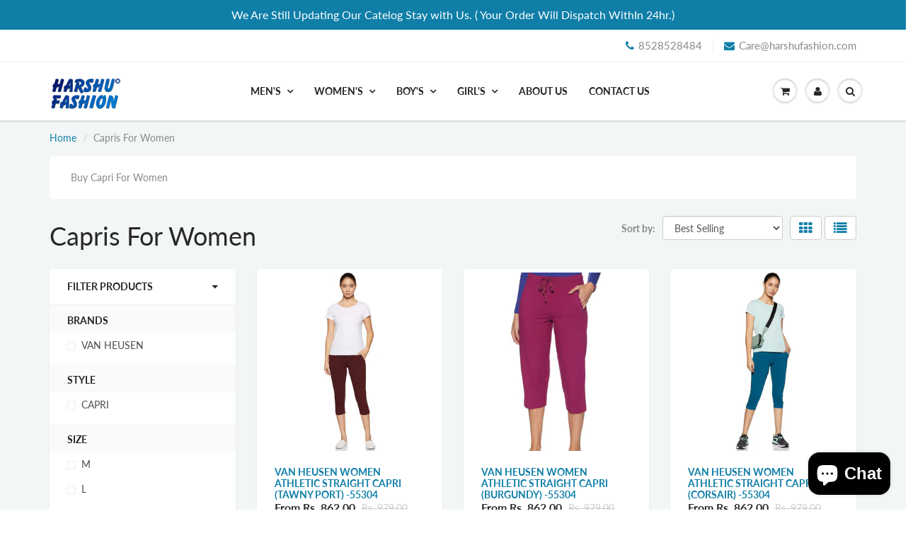

--- FILE ---
content_type: text/html; charset=utf-8
request_url: https://www.harshufashion.com/collections/capries-for-women
body_size: 18792
content:
<!doctype html>
<html lang="en" class="noIE">
  <head>

    <!-- Basic page needs ================================================== -->
    <meta charset="utf-8">
    <meta name="viewport" content="width=device-width, initial-scale=1, maximum-scale=1">

    <!-- Title and description ================================================== -->
    <title>
      Capris For Women Online in India | HARSHU FASHION | Branded Girl Capri
    </title>

    
    <meta name="description" content="Buy capris for women online. Shop from our trendy collection of ladies Capris online in India available at HARSHU FASHION. Get Wide range of Active Wear Pants.">
    

    <!-- Helpers ================================================== -->
     <meta property="og:url" content="https://www.harshufashion.com/collections/capries-for-women">
 <meta property="og:site_name" content="HARSHU FASHION">

  <meta property="og:type" content="website">
  <meta property="og:title" content="Capris For Women Online in India | HARSHU FASHION | Branded Girl Capri">
  


	
  		<meta property="og:description" content="Buy capris for women online. Shop from our trendy collection of ladies Capris online in India available at HARSHU FASHION. Get Wide range of Active Wear Pants.">
	






<meta name="twitter:card" content="summary">


    <link rel="canonical" href="https://www.harshufashion.com/collections/capries-for-women">
    <meta name="viewport" content="width=device-width,initial-scale=1">
    <meta name="theme-color" content="#107fa8">

    
    <link rel="shortcut icon" href="//www.harshufashion.com/cdn/shop/t/13/assets/favicon.png?v=116760159892688319021605294740" type="image/png" />
    
<style>
  @font-face {
  font-family: Lato;
  font-weight: 400;
  font-style: normal;
  src: url("//www.harshufashion.com/cdn/fonts/lato/lato_n4.c3b93d431f0091c8be23185e15c9d1fee1e971c5.woff2") format("woff2"),
       url("//www.harshufashion.com/cdn/fonts/lato/lato_n4.d5c00c781efb195594fd2fd4ad04f7882949e327.woff") format("woff");
}

  @font-face {
  font-family: Lato;
  font-weight: 400;
  font-style: normal;
  src: url("//www.harshufashion.com/cdn/fonts/lato/lato_n4.c3b93d431f0091c8be23185e15c9d1fee1e971c5.woff2") format("woff2"),
       url("//www.harshufashion.com/cdn/fonts/lato/lato_n4.d5c00c781efb195594fd2fd4ad04f7882949e327.woff") format("woff");
}

  @font-face {
  font-family: Lato;
  font-weight: 700;
  font-style: normal;
  src: url("//www.harshufashion.com/cdn/fonts/lato/lato_n7.900f219bc7337bc57a7a2151983f0a4a4d9d5dcf.woff2") format("woff2"),
       url("//www.harshufashion.com/cdn/fonts/lato/lato_n7.a55c60751adcc35be7c4f8a0313f9698598612ee.woff") format("woff");
}

  @font-face {
  font-family: Lato;
  font-weight: 400;
  font-style: italic;
  src: url("//www.harshufashion.com/cdn/fonts/lato/lato_i4.09c847adc47c2fefc3368f2e241a3712168bc4b6.woff2") format("woff2"),
       url("//www.harshufashion.com/cdn/fonts/lato/lato_i4.3c7d9eb6c1b0a2bf62d892c3ee4582b016d0f30c.woff") format("woff");
}

  :root {
    
--promo-bar-bg-color: #107fa8;
--promo-bar-bg-color-H: 196;
--promo-bar-bg-color-S: 83%;
--promo-bar-bg-color-L: 36%;

    
--promo-bar-text-color: #ffffff;
--promo-bar-text-color-H: 0;
--promo-bar-text-color-S: 0%;
--promo-bar-text-color-L: 100%;

    
--header-bg-color: #ffffff;
--header-bg-color-H: 0;
--header-bg-color-S: 0%;
--header-bg-color-L: 100%;

    
--header-logo-color: #282727;
--header-logo-color-H: 0;
--header-logo-color-S: 1%;
--header-logo-color-L: 15%;

    
--header-text-color: #898989;
--header-text-color-H: 0;
--header-text-color-S: 0%;
--header-text-color-L: 54%;

    
--header-top-link-color: #898989;
--header-top-link-color-H: 0;
--header-top-link-color-S: 0%;
--header-top-link-color-L: 54%;

    
--header-border-color: #ecefef;
--header-border-color-H: 180;
--header-border-color-S: 9%;
--header-border-color-L: 93%;

    
--nav-bg-color: #ffffff;
--nav-bg-color-H: 0;
--nav-bg-color-S: 0%;
--nav-bg-color-L: 100%;

    
--nav-mobile-bg-color: #ffffff;
--nav-mobile-bg-color-H: 0;
--nav-mobile-bg-color-S: 0%;
--nav-mobile-bg-color-L: 100%;

    
--nav-text-color: #282727;
--nav-text-color-H: 0;
--nav-text-color-S: 1%;
--nav-text-color-L: 15%;

    
--nav-hover-color: #107fa8;
--nav-hover-color-H: 196;
--nav-hover-color-S: 83%;
--nav-hover-color-L: 36%;

    
--primary-color: #107fa8;
--primary-color-H: 196;
--primary-color-S: 83%;
--primary-color-L: 36%;

    
--secondary-color: #fbcf00;
--secondary-color-H: 49;
--secondary-color-S: 100%;
--secondary-color-L: 49%;

    
--heading-text-color: #282727;
--heading-text-color-H: 0;
--heading-text-color-S: 1%;
--heading-text-color-L: 15%;

    
--body-text-color: #898989;
--body-text-color-H: 0;
--body-text-color-S: 0%;
--body-text-color-L: 54%;

    
--link-hover-color: #136f99;
--link-hover-color-H: 199;
--link-hover-color-S: 78%;
--link-hover-color-L: 34%;

    
--button-text-color: #ffffff;
--button-text-color-H: 0;
--button-text-color-S: 0%;
--button-text-color-L: 100%;

    
--regular-price-color: #282827;
--regular-price-color-H: 60;
--regular-price-color-S: 1%;
--regular-price-color-L: 15%;

    
--compare-price-color: #cccccc;
--compare-price-color-H: 0;
--compare-price-color-S: 0%;
--compare-price-color-L: 80%;

    
--body-bg-color: #f3f6f6;
--body-bg-color-H: 180;
--body-bg-color-S: 14%;
--body-bg-color-L: 96%;

    
--content-heading-color: #282827;
--content-heading-color-H: 60;
--content-heading-color-S: 1%;
--content-heading-color-L: 15%;

    
--content-text-color: #898989;
--content-text-color-H: 0;
--content-text-color-S: 0%;
--content-text-color-L: 54%;

    
--content-link-color: #107fa8;
--content-link-color-H: 196;
--content-link-color-S: 83%;
--content-link-color-L: 36%;

    
--footer-bg-color: #107fa8;
--footer-bg-color-H: 196;
--footer-bg-color-S: 83%;
--footer-bg-color-L: 36%;

    
--footer-heading-color: #000000;
--footer-heading-color-H: 0;
--footer-heading-color-S: 0%;
--footer-heading-color-L: 0%;

    
--footer-text-color: #c3bfbf;
--footer-text-color-H: 0;
--footer-text-color-S: 3%;
--footer-text-color-L: 76%;

    
--footer-link-color: #ffffff;
--footer-link-color-H: 0;
--footer-link-color-S: 0%;
--footer-link-color-L: 100%;

    
--footer-border-color: #ecefef;
--footer-border-color-H: 180;
--footer-border-color-S: 9%;
--footer-border-color-L: 93%;

    
--footer-social-color: #000000;
--footer-social-color-H: 0;
--footer-social-color-S: 0%;
--footer-social-color-L: 0%;

    --body-font: Lato, sans-serif;
    --body-font-style: normal;
    --body-text-weight: 400;
    --body-text-size: 14px;
    --body-text-bolder: 700;
    --heading-font: Lato, sans-serif;
    --heading-font-style: normal;
    --heading-font-weight: 400;
    --nav-text-weight: 900;
    --nav-text-transform: uppercase;
    --nav-text-size: 14px;
    --nav-header-text-size: 16px;
    --nav-link-text-size: 13px;
    --h1-text-size: 20px;
    --h2-text-size: 18px;
    --h3-text-size: 17px;
    --product-image-height: 390px;
    --product-image-max-height: px;
    --popup-heading-text-size: px;
    --popup-text-size: 18px;
    --select-icon-svg-path: //www.harshufashion.com/cdn/shop/t/13/assets/ico-select.svg?v=52490308435674659801605184025;
    --bg-repeat: no-repeat;

    --home-cta-text-color: #9a9a9a;
    --home-cta-text-size: 18px;

    --home-newsletter-text-color: #ffffff;
    --home-newsletter-text-size: 18px;

    --home-video-play-icon-color: #ffffff;

    --pwd-bg-image: //www.harshufashion.com/cdn/shop/t/13/assets/password-bg.jpg?v=18453832014055487421605184008;

    --hf-social-color: #d7dbdb;
    
    --primary-color-d-5: #0e6d91
  }
</style>
<link href="//www.harshufashion.com/cdn/shop/t/13/assets/apps.css?v=38411743089683205451605322529" rel="stylesheet" type="text/css" media="all" />
    <link href="//www.harshufashion.com/cdn/shop/t/13/assets/styles.css?v=146188362401507628351605184012" rel="stylesheet" type="text/css" media="all" />

    <link href="//www.harshufashion.com/cdn/shop/t/13/assets/flexslider.css?v=159777974953499605701605322529" rel="stylesheet" type="text/css" media="all" />
    <link href="//www.harshufashion.com/cdn/shop/t/13/assets/flexslider-product.css?v=102320732078656892371605322529" rel="stylesheet" type="text/css" media="all" />

    

    <!-- Header hook for plugins ================================================== -->
    <script>window.performance && window.performance.mark && window.performance.mark('shopify.content_for_header.start');</script><meta name="google-site-verification" content="1_VAkvrJDW_3LInvSyFfss-PloajmmKZgLUFoqU5PUM">
<meta name="google-site-verification" content="H3qAM8t26qdrpmlhpm8TMXDdM7A_fxtz0k3ezQJYGAM">
<meta name="google-site-verification" content="3VDX7kbhFsCOPsuNepKROlWE0OEZRCPAtVuZgdCu-s8">
<meta id="shopify-digital-wallet" name="shopify-digital-wallet" content="/11432656977/digital_wallets/dialog">
<link rel="alternate" type="application/atom+xml" title="Feed" href="/collections/capries-for-women.atom" />
<link rel="alternate" type="application/json+oembed" href="https://www.harshufashion.com/collections/capries-for-women.oembed">
<script async="async" src="/checkouts/internal/preloads.js?locale=en-IN"></script>
<script id="shopify-features" type="application/json">{"accessToken":"2f4ac4c467c536302dd22280d3ff2ec8","betas":["rich-media-storefront-analytics"],"domain":"www.harshufashion.com","predictiveSearch":true,"shopId":11432656977,"locale":"en"}</script>
<script>var Shopify = Shopify || {};
Shopify.shop = "harshu-fashion.myshopify.com";
Shopify.locale = "en";
Shopify.currency = {"active":"INR","rate":"1.0"};
Shopify.country = "IN";
Shopify.theme = {"name":"ShowTime","id":83736887377,"schema_name":"ShowTime","schema_version":"6.4","theme_store_id":687,"role":"main"};
Shopify.theme.handle = "null";
Shopify.theme.style = {"id":null,"handle":null};
Shopify.cdnHost = "www.harshufashion.com/cdn";
Shopify.routes = Shopify.routes || {};
Shopify.routes.root = "/";</script>
<script type="module">!function(o){(o.Shopify=o.Shopify||{}).modules=!0}(window);</script>
<script>!function(o){function n(){var o=[];function n(){o.push(Array.prototype.slice.apply(arguments))}return n.q=o,n}var t=o.Shopify=o.Shopify||{};t.loadFeatures=n(),t.autoloadFeatures=n()}(window);</script>
<script id="shop-js-analytics" type="application/json">{"pageType":"collection"}</script>
<script defer="defer" async type="module" src="//www.harshufashion.com/cdn/shopifycloud/shop-js/modules/v2/client.init-shop-cart-sync_BT-GjEfc.en.esm.js"></script>
<script defer="defer" async type="module" src="//www.harshufashion.com/cdn/shopifycloud/shop-js/modules/v2/chunk.common_D58fp_Oc.esm.js"></script>
<script defer="defer" async type="module" src="//www.harshufashion.com/cdn/shopifycloud/shop-js/modules/v2/chunk.modal_xMitdFEc.esm.js"></script>
<script type="module">
  await import("//www.harshufashion.com/cdn/shopifycloud/shop-js/modules/v2/client.init-shop-cart-sync_BT-GjEfc.en.esm.js");
await import("//www.harshufashion.com/cdn/shopifycloud/shop-js/modules/v2/chunk.common_D58fp_Oc.esm.js");
await import("//www.harshufashion.com/cdn/shopifycloud/shop-js/modules/v2/chunk.modal_xMitdFEc.esm.js");

  window.Shopify.SignInWithShop?.initShopCartSync?.({"fedCMEnabled":true,"windoidEnabled":true});

</script>
<script>(function() {
  var isLoaded = false;
  function asyncLoad() {
    if (isLoaded) return;
    isLoaded = true;
    var urls = ["https:\/\/cdn.prooffactor.com\/javascript\/dist\/1.0\/jcr-widget.js?account_id=shopify:harshu-fashion.myshopify.com\u0026shop=harshu-fashion.myshopify.com","https:\/\/static.cdn.printful.com\/static\/js\/external\/shopify-product-customizer.js?v=0.25\u0026shop=harshu-fashion.myshopify.com"];
    for (var i = 0; i < urls.length; i++) {
      var s = document.createElement('script');
      s.type = 'text/javascript';
      s.async = true;
      s.src = urls[i];
      var x = document.getElementsByTagName('script')[0];
      x.parentNode.insertBefore(s, x);
    }
  };
  if(window.attachEvent) {
    window.attachEvent('onload', asyncLoad);
  } else {
    window.addEventListener('load', asyncLoad, false);
  }
})();</script>
<script id="__st">var __st={"a":11432656977,"offset":19800,"reqid":"4ddc963d-edf1-426f-9a99-c52e12c58ee0-1769067411","pageurl":"www.harshufashion.com\/collections\/capries-for-women","u":"e5e57dcbbcf1","p":"collection","rtyp":"collection","rid":164142153809};</script>
<script>window.ShopifyPaypalV4VisibilityTracking = true;</script>
<script id="captcha-bootstrap">!function(){'use strict';const t='contact',e='account',n='new_comment',o=[[t,t],['blogs',n],['comments',n],[t,'customer']],c=[[e,'customer_login'],[e,'guest_login'],[e,'recover_customer_password'],[e,'create_customer']],r=t=>t.map((([t,e])=>`form[action*='/${t}']:not([data-nocaptcha='true']) input[name='form_type'][value='${e}']`)).join(','),a=t=>()=>t?[...document.querySelectorAll(t)].map((t=>t.form)):[];function s(){const t=[...o],e=r(t);return a(e)}const i='password',u='form_key',d=['recaptcha-v3-token','g-recaptcha-response','h-captcha-response',i],f=()=>{try{return window.sessionStorage}catch{return}},m='__shopify_v',_=t=>t.elements[u];function p(t,e,n=!1){try{const o=window.sessionStorage,c=JSON.parse(o.getItem(e)),{data:r}=function(t){const{data:e,action:n}=t;return t[m]||n?{data:e,action:n}:{data:t,action:n}}(c);for(const[e,n]of Object.entries(r))t.elements[e]&&(t.elements[e].value=n);n&&o.removeItem(e)}catch(o){console.error('form repopulation failed',{error:o})}}const l='form_type',E='cptcha';function T(t){t.dataset[E]=!0}const w=window,h=w.document,L='Shopify',v='ce_forms',y='captcha';let A=!1;((t,e)=>{const n=(g='f06e6c50-85a8-45c8-87d0-21a2b65856fe',I='https://cdn.shopify.com/shopifycloud/storefront-forms-hcaptcha/ce_storefront_forms_captcha_hcaptcha.v1.5.2.iife.js',D={infoText:'Protected by hCaptcha',privacyText:'Privacy',termsText:'Terms'},(t,e,n)=>{const o=w[L][v],c=o.bindForm;if(c)return c(t,g,e,D).then(n);var r;o.q.push([[t,g,e,D],n]),r=I,A||(h.body.append(Object.assign(h.createElement('script'),{id:'captcha-provider',async:!0,src:r})),A=!0)});var g,I,D;w[L]=w[L]||{},w[L][v]=w[L][v]||{},w[L][v].q=[],w[L][y]=w[L][y]||{},w[L][y].protect=function(t,e){n(t,void 0,e),T(t)},Object.freeze(w[L][y]),function(t,e,n,w,h,L){const[v,y,A,g]=function(t,e,n){const i=e?o:[],u=t?c:[],d=[...i,...u],f=r(d),m=r(i),_=r(d.filter((([t,e])=>n.includes(e))));return[a(f),a(m),a(_),s()]}(w,h,L),I=t=>{const e=t.target;return e instanceof HTMLFormElement?e:e&&e.form},D=t=>v().includes(t);t.addEventListener('submit',(t=>{const e=I(t);if(!e)return;const n=D(e)&&!e.dataset.hcaptchaBound&&!e.dataset.recaptchaBound,o=_(e),c=g().includes(e)&&(!o||!o.value);(n||c)&&t.preventDefault(),c&&!n&&(function(t){try{if(!f())return;!function(t){const e=f();if(!e)return;const n=_(t);if(!n)return;const o=n.value;o&&e.removeItem(o)}(t);const e=Array.from(Array(32),(()=>Math.random().toString(36)[2])).join('');!function(t,e){_(t)||t.append(Object.assign(document.createElement('input'),{type:'hidden',name:u})),t.elements[u].value=e}(t,e),function(t,e){const n=f();if(!n)return;const o=[...t.querySelectorAll(`input[type='${i}']`)].map((({name:t})=>t)),c=[...d,...o],r={};for(const[a,s]of new FormData(t).entries())c.includes(a)||(r[a]=s);n.setItem(e,JSON.stringify({[m]:1,action:t.action,data:r}))}(t,e)}catch(e){console.error('failed to persist form',e)}}(e),e.submit())}));const S=(t,e)=>{t&&!t.dataset[E]&&(n(t,e.some((e=>e===t))),T(t))};for(const o of['focusin','change'])t.addEventListener(o,(t=>{const e=I(t);D(e)&&S(e,y())}));const B=e.get('form_key'),M=e.get(l),P=B&&M;t.addEventListener('DOMContentLoaded',(()=>{const t=y();if(P)for(const e of t)e.elements[l].value===M&&p(e,B);[...new Set([...A(),...v().filter((t=>'true'===t.dataset.shopifyCaptcha))])].forEach((e=>S(e,t)))}))}(h,new URLSearchParams(w.location.search),n,t,e,['guest_login'])})(!0,!0)}();</script>
<script integrity="sha256-4kQ18oKyAcykRKYeNunJcIwy7WH5gtpwJnB7kiuLZ1E=" data-source-attribution="shopify.loadfeatures" defer="defer" src="//www.harshufashion.com/cdn/shopifycloud/storefront/assets/storefront/load_feature-a0a9edcb.js" crossorigin="anonymous"></script>
<script data-source-attribution="shopify.dynamic_checkout.dynamic.init">var Shopify=Shopify||{};Shopify.PaymentButton=Shopify.PaymentButton||{isStorefrontPortableWallets:!0,init:function(){window.Shopify.PaymentButton.init=function(){};var t=document.createElement("script");t.src="https://www.harshufashion.com/cdn/shopifycloud/portable-wallets/latest/portable-wallets.en.js",t.type="module",document.head.appendChild(t)}};
</script>
<script data-source-attribution="shopify.dynamic_checkout.buyer_consent">
  function portableWalletsHideBuyerConsent(e){var t=document.getElementById("shopify-buyer-consent"),n=document.getElementById("shopify-subscription-policy-button");t&&n&&(t.classList.add("hidden"),t.setAttribute("aria-hidden","true"),n.removeEventListener("click",e))}function portableWalletsShowBuyerConsent(e){var t=document.getElementById("shopify-buyer-consent"),n=document.getElementById("shopify-subscription-policy-button");t&&n&&(t.classList.remove("hidden"),t.removeAttribute("aria-hidden"),n.addEventListener("click",e))}window.Shopify?.PaymentButton&&(window.Shopify.PaymentButton.hideBuyerConsent=portableWalletsHideBuyerConsent,window.Shopify.PaymentButton.showBuyerConsent=portableWalletsShowBuyerConsent);
</script>
<script data-source-attribution="shopify.dynamic_checkout.cart.bootstrap">document.addEventListener("DOMContentLoaded",(function(){function t(){return document.querySelector("shopify-accelerated-checkout-cart, shopify-accelerated-checkout")}if(t())Shopify.PaymentButton.init();else{new MutationObserver((function(e,n){t()&&(Shopify.PaymentButton.init(),n.disconnect())})).observe(document.body,{childList:!0,subtree:!0})}}));
</script>

<script>window.performance && window.performance.mark && window.performance.mark('shopify.content_for_header.end');</script>

    <!--[if lt IE 9]>
    <script src="//html5shiv.googlecode.com/svn/trunk/html5.js" type="text/javascript"></script>
    <![endif]-->

    

    <script src="//www.harshufashion.com/cdn/shop/t/13/assets/jquery.js?v=105778841822381192391605184005" type="text/javascript"></script>

    <script src="//www.harshufashion.com/cdn/shop/t/13/assets/lazysizes.js?v=68441465964607740661605184006" async="async"></script>


    <!-- Theme Global App JS ================================================== -->
    <script>
      window.themeInfo = {name: "ShowTime"}
      var app = app || {
        data:{
          template:"collection",
          money_format: "Rs. {{amount}}"
        }
      }

    </script>
    <noscript>
  <style>
    .article_img_block > figure > img:nth-child(2), 
    .catalog_c .collection-box > img:nth-child(2),
    .gallery_container  .box > figure > img:nth-child(2),
    .image_with_text_container .box > figure > img:nth-child(2),
    .collection-list-row .box_1 > a > img:nth-child(2),
    .featured-products .product-image > a > img:nth-child(2){
      display: none !important
    }
  </style>
</noscript>

  <script src="https://cdn.shopify.com/extensions/e8878072-2f6b-4e89-8082-94b04320908d/inbox-1254/assets/inbox-chat-loader.js" type="text/javascript" defer="defer"></script>
<meta property="og:image" content="https://cdn.shopify.com/s/files/1/0114/3265/6977/collections/71JlPKgYHYL._SL1500.jpg?v=1587393818" />
<meta property="og:image:secure_url" content="https://cdn.shopify.com/s/files/1/0114/3265/6977/collections/71JlPKgYHYL._SL1500.jpg?v=1587393818" />
<meta property="og:image:width" content="1500" />
<meta property="og:image:height" content="1500" />
<meta property="og:image:alt" content="Capris For Women" />
<link href="https://monorail-edge.shopifysvc.com" rel="dns-prefetch">
<script>(function(){if ("sendBeacon" in navigator && "performance" in window) {try {var session_token_from_headers = performance.getEntriesByType('navigation')[0].serverTiming.find(x => x.name == '_s').description;} catch {var session_token_from_headers = undefined;}var session_cookie_matches = document.cookie.match(/_shopify_s=([^;]*)/);var session_token_from_cookie = session_cookie_matches && session_cookie_matches.length === 2 ? session_cookie_matches[1] : "";var session_token = session_token_from_headers || session_token_from_cookie || "";function handle_abandonment_event(e) {var entries = performance.getEntries().filter(function(entry) {return /monorail-edge.shopifysvc.com/.test(entry.name);});if (!window.abandonment_tracked && entries.length === 0) {window.abandonment_tracked = true;var currentMs = Date.now();var navigation_start = performance.timing.navigationStart;var payload = {shop_id: 11432656977,url: window.location.href,navigation_start,duration: currentMs - navigation_start,session_token,page_type: "collection"};window.navigator.sendBeacon("https://monorail-edge.shopifysvc.com/v1/produce", JSON.stringify({schema_id: "online_store_buyer_site_abandonment/1.1",payload: payload,metadata: {event_created_at_ms: currentMs,event_sent_at_ms: currentMs}}));}}window.addEventListener('pagehide', handle_abandonment_event);}}());</script>
<script id="web-pixels-manager-setup">(function e(e,d,r,n,o){if(void 0===o&&(o={}),!Boolean(null===(a=null===(i=window.Shopify)||void 0===i?void 0:i.analytics)||void 0===a?void 0:a.replayQueue)){var i,a;window.Shopify=window.Shopify||{};var t=window.Shopify;t.analytics=t.analytics||{};var s=t.analytics;s.replayQueue=[],s.publish=function(e,d,r){return s.replayQueue.push([e,d,r]),!0};try{self.performance.mark("wpm:start")}catch(e){}var l=function(){var e={modern:/Edge?\/(1{2}[4-9]|1[2-9]\d|[2-9]\d{2}|\d{4,})\.\d+(\.\d+|)|Firefox\/(1{2}[4-9]|1[2-9]\d|[2-9]\d{2}|\d{4,})\.\d+(\.\d+|)|Chrom(ium|e)\/(9{2}|\d{3,})\.\d+(\.\d+|)|(Maci|X1{2}).+ Version\/(15\.\d+|(1[6-9]|[2-9]\d|\d{3,})\.\d+)([,.]\d+|)( \(\w+\)|)( Mobile\/\w+|) Safari\/|Chrome.+OPR\/(9{2}|\d{3,})\.\d+\.\d+|(CPU[ +]OS|iPhone[ +]OS|CPU[ +]iPhone|CPU IPhone OS|CPU iPad OS)[ +]+(15[._]\d+|(1[6-9]|[2-9]\d|\d{3,})[._]\d+)([._]\d+|)|Android:?[ /-](13[3-9]|1[4-9]\d|[2-9]\d{2}|\d{4,})(\.\d+|)(\.\d+|)|Android.+Firefox\/(13[5-9]|1[4-9]\d|[2-9]\d{2}|\d{4,})\.\d+(\.\d+|)|Android.+Chrom(ium|e)\/(13[3-9]|1[4-9]\d|[2-9]\d{2}|\d{4,})\.\d+(\.\d+|)|SamsungBrowser\/([2-9]\d|\d{3,})\.\d+/,legacy:/Edge?\/(1[6-9]|[2-9]\d|\d{3,})\.\d+(\.\d+|)|Firefox\/(5[4-9]|[6-9]\d|\d{3,})\.\d+(\.\d+|)|Chrom(ium|e)\/(5[1-9]|[6-9]\d|\d{3,})\.\d+(\.\d+|)([\d.]+$|.*Safari\/(?![\d.]+ Edge\/[\d.]+$))|(Maci|X1{2}).+ Version\/(10\.\d+|(1[1-9]|[2-9]\d|\d{3,})\.\d+)([,.]\d+|)( \(\w+\)|)( Mobile\/\w+|) Safari\/|Chrome.+OPR\/(3[89]|[4-9]\d|\d{3,})\.\d+\.\d+|(CPU[ +]OS|iPhone[ +]OS|CPU[ +]iPhone|CPU IPhone OS|CPU iPad OS)[ +]+(10[._]\d+|(1[1-9]|[2-9]\d|\d{3,})[._]\d+)([._]\d+|)|Android:?[ /-](13[3-9]|1[4-9]\d|[2-9]\d{2}|\d{4,})(\.\d+|)(\.\d+|)|Mobile Safari.+OPR\/([89]\d|\d{3,})\.\d+\.\d+|Android.+Firefox\/(13[5-9]|1[4-9]\d|[2-9]\d{2}|\d{4,})\.\d+(\.\d+|)|Android.+Chrom(ium|e)\/(13[3-9]|1[4-9]\d|[2-9]\d{2}|\d{4,})\.\d+(\.\d+|)|Android.+(UC? ?Browser|UCWEB|U3)[ /]?(15\.([5-9]|\d{2,})|(1[6-9]|[2-9]\d|\d{3,})\.\d+)\.\d+|SamsungBrowser\/(5\.\d+|([6-9]|\d{2,})\.\d+)|Android.+MQ{2}Browser\/(14(\.(9|\d{2,})|)|(1[5-9]|[2-9]\d|\d{3,})(\.\d+|))(\.\d+|)|K[Aa][Ii]OS\/(3\.\d+|([4-9]|\d{2,})\.\d+)(\.\d+|)/},d=e.modern,r=e.legacy,n=navigator.userAgent;return n.match(d)?"modern":n.match(r)?"legacy":"unknown"}(),u="modern"===l?"modern":"legacy",c=(null!=n?n:{modern:"",legacy:""})[u],f=function(e){return[e.baseUrl,"/wpm","/b",e.hashVersion,"modern"===e.buildTarget?"m":"l",".js"].join("")}({baseUrl:d,hashVersion:r,buildTarget:u}),m=function(e){var d=e.version,r=e.bundleTarget,n=e.surface,o=e.pageUrl,i=e.monorailEndpoint;return{emit:function(e){var a=e.status,t=e.errorMsg,s=(new Date).getTime(),l=JSON.stringify({metadata:{event_sent_at_ms:s},events:[{schema_id:"web_pixels_manager_load/3.1",payload:{version:d,bundle_target:r,page_url:o,status:a,surface:n,error_msg:t},metadata:{event_created_at_ms:s}}]});if(!i)return console&&console.warn&&console.warn("[Web Pixels Manager] No Monorail endpoint provided, skipping logging."),!1;try{return self.navigator.sendBeacon.bind(self.navigator)(i,l)}catch(e){}var u=new XMLHttpRequest;try{return u.open("POST",i,!0),u.setRequestHeader("Content-Type","text/plain"),u.send(l),!0}catch(e){return console&&console.warn&&console.warn("[Web Pixels Manager] Got an unhandled error while logging to Monorail."),!1}}}}({version:r,bundleTarget:l,surface:e.surface,pageUrl:self.location.href,monorailEndpoint:e.monorailEndpoint});try{o.browserTarget=l,function(e){var d=e.src,r=e.async,n=void 0===r||r,o=e.onload,i=e.onerror,a=e.sri,t=e.scriptDataAttributes,s=void 0===t?{}:t,l=document.createElement("script"),u=document.querySelector("head"),c=document.querySelector("body");if(l.async=n,l.src=d,a&&(l.integrity=a,l.crossOrigin="anonymous"),s)for(var f in s)if(Object.prototype.hasOwnProperty.call(s,f))try{l.dataset[f]=s[f]}catch(e){}if(o&&l.addEventListener("load",o),i&&l.addEventListener("error",i),u)u.appendChild(l);else{if(!c)throw new Error("Did not find a head or body element to append the script");c.appendChild(l)}}({src:f,async:!0,onload:function(){if(!function(){var e,d;return Boolean(null===(d=null===(e=window.Shopify)||void 0===e?void 0:e.analytics)||void 0===d?void 0:d.initialized)}()){var d=window.webPixelsManager.init(e)||void 0;if(d){var r=window.Shopify.analytics;r.replayQueue.forEach((function(e){var r=e[0],n=e[1],o=e[2];d.publishCustomEvent(r,n,o)})),r.replayQueue=[],r.publish=d.publishCustomEvent,r.visitor=d.visitor,r.initialized=!0}}},onerror:function(){return m.emit({status:"failed",errorMsg:"".concat(f," has failed to load")})},sri:function(e){var d=/^sha384-[A-Za-z0-9+/=]+$/;return"string"==typeof e&&d.test(e)}(c)?c:"",scriptDataAttributes:o}),m.emit({status:"loading"})}catch(e){m.emit({status:"failed",errorMsg:(null==e?void 0:e.message)||"Unknown error"})}}})({shopId: 11432656977,storefrontBaseUrl: "https://www.harshufashion.com",extensionsBaseUrl: "https://extensions.shopifycdn.com/cdn/shopifycloud/web-pixels-manager",monorailEndpoint: "https://monorail-edge.shopifysvc.com/unstable/produce_batch",surface: "storefront-renderer",enabledBetaFlags: ["2dca8a86"],webPixelsConfigList: [{"id":"3346169937","configuration":"{\"accountID\":\"harshu-fashion.myshopify.com\"}","eventPayloadVersion":"v1","runtimeContext":"STRICT","scriptVersion":"795954ee49251f9abea8d261699c1fff","type":"APP","apiClientId":157087,"privacyPurposes":["ANALYTICS","MARKETING","SALE_OF_DATA"],"dataSharingAdjustments":{"protectedCustomerApprovalScopes":["read_customer_address","read_customer_email","read_customer_name","read_customer_personal_data","read_customer_phone"]}},{"id":"572915793","configuration":"{\"store\":\"harshu-fashion.myshopify.com\"}","eventPayloadVersion":"v1","runtimeContext":"STRICT","scriptVersion":"8450b52b59e80bfb2255f1e069ee1acd","type":"APP","apiClientId":740217,"privacyPurposes":["ANALYTICS","MARKETING","SALE_OF_DATA"],"dataSharingAdjustments":{"protectedCustomerApprovalScopes":["read_customer_address","read_customer_email","read_customer_name","read_customer_personal_data","read_customer_phone"]}},{"id":"572883025","configuration":"{\"pixel_id\":\"961003419473496\",\"pixel_type\":\"facebook_pixel\"}","eventPayloadVersion":"v1","runtimeContext":"OPEN","scriptVersion":"ca16bc87fe92b6042fbaa3acc2fbdaa6","type":"APP","apiClientId":2329312,"privacyPurposes":["ANALYTICS","MARKETING","SALE_OF_DATA"],"dataSharingAdjustments":{"protectedCustomerApprovalScopes":["read_customer_address","read_customer_email","read_customer_name","read_customer_personal_data","read_customer_phone"]}},{"id":"56754257","eventPayloadVersion":"v1","runtimeContext":"LAX","scriptVersion":"1","type":"CUSTOM","privacyPurposes":["MARKETING"],"name":"Meta pixel (migrated)"},{"id":"74973265","eventPayloadVersion":"v1","runtimeContext":"LAX","scriptVersion":"1","type":"CUSTOM","privacyPurposes":["ANALYTICS"],"name":"Google Analytics tag (migrated)"},{"id":"shopify-app-pixel","configuration":"{}","eventPayloadVersion":"v1","runtimeContext":"STRICT","scriptVersion":"0450","apiClientId":"shopify-pixel","type":"APP","privacyPurposes":["ANALYTICS","MARKETING"]},{"id":"shopify-custom-pixel","eventPayloadVersion":"v1","runtimeContext":"LAX","scriptVersion":"0450","apiClientId":"shopify-pixel","type":"CUSTOM","privacyPurposes":["ANALYTICS","MARKETING"]}],isMerchantRequest: false,initData: {"shop":{"name":"HARSHU FASHION","paymentSettings":{"currencyCode":"INR"},"myshopifyDomain":"harshu-fashion.myshopify.com","countryCode":"IN","storefrontUrl":"https:\/\/www.harshufashion.com"},"customer":null,"cart":null,"checkout":null,"productVariants":[],"purchasingCompany":null},},"https://www.harshufashion.com/cdn","fcfee988w5aeb613cpc8e4bc33m6693e112",{"modern":"","legacy":""},{"shopId":"11432656977","storefrontBaseUrl":"https:\/\/www.harshufashion.com","extensionBaseUrl":"https:\/\/extensions.shopifycdn.com\/cdn\/shopifycloud\/web-pixels-manager","surface":"storefront-renderer","enabledBetaFlags":"[\"2dca8a86\"]","isMerchantRequest":"false","hashVersion":"fcfee988w5aeb613cpc8e4bc33m6693e112","publish":"custom","events":"[[\"page_viewed\",{}],[\"collection_viewed\",{\"collection\":{\"id\":\"164142153809\",\"title\":\"Capris For Women\",\"productVariants\":[{\"price\":{\"amount\":862.0,\"currencyCode\":\"INR\"},\"product\":{\"title\":\"Van Heusen Women Athletic Straight Capri (Tawny Port) -55304\",\"vendor\":\"VAN HEUSEN Women's\",\"id\":\"6592149815377\",\"untranslatedTitle\":\"Van Heusen Women Athletic Straight Capri (Tawny Port) -55304\",\"url\":\"\/products\/van-heusen-women-athletic-straight-capri-tawny-port-55304\",\"type\":\"WOMEN CAPRI\"},\"id\":\"39403936514129\",\"image\":{\"src\":\"\/\/www.harshufashion.com\/cdn\/shop\/products\/vanheusenwomenCapritawnyportFrharshufashion.com-55304.jpg?v=1624382731\"},\"sku\":\"\",\"title\":\"MEDIUM\",\"untranslatedTitle\":\"MEDIUM\"},{\"price\":{\"amount\":862.0,\"currencyCode\":\"INR\"},\"product\":{\"title\":\"Van Heusen Women Athletic Straight Capri (Burgundy) -55304\",\"vendor\":\"VAN HEUSEN Women's\",\"id\":\"6592149323857\",\"untranslatedTitle\":\"Van Heusen Women Athletic Straight Capri (Burgundy) -55304\",\"url\":\"\/products\/van-heusen-women-athletic-straight-capri-burgundy-55304\",\"type\":\"WOMEN CAPRI\"},\"id\":\"39403932516433\",\"image\":{\"src\":\"\/\/www.harshufashion.com\/cdn\/shop\/products\/vanheusenwomenCapriBurgandysideharshufashion.com-55304.jpg?v=1624382634\"},\"sku\":\"\",\"title\":\"MEDIUM\",\"untranslatedTitle\":\"MEDIUM\"},{\"price\":{\"amount\":862.0,\"currencyCode\":\"INR\"},\"product\":{\"title\":\"Van Heusen Women Athletic Straight Capri (Corsair) -55304\",\"vendor\":\"VAN HEUSEN Women's\",\"id\":\"6592148111441\",\"untranslatedTitle\":\"Van Heusen Women Athletic Straight Capri (Corsair) -55304\",\"url\":\"\/products\/van-heusen-women-athletic-straight-capri-corsair-55304\",\"type\":\"WOMEN CAPRI\"},\"id\":\"39403923832913\",\"image\":{\"src\":\"\/\/www.harshufashion.com\/cdn\/shop\/products\/vanheusenwomenCapriCorsairFrharshufashion.com-55304.jpg?v=1624382078\"},\"sku\":\"\",\"title\":\"MEDIUM\",\"untranslatedTitle\":\"MEDIUM\"},{\"price\":{\"amount\":862.0,\"currencyCode\":\"INR\"},\"product\":{\"title\":\"Van Heusen Women Athletic Straight Capri (Denim Melange) -55304\",\"vendor\":\"VAN HEUSEN Women's\",\"id\":\"6592146505809\",\"untranslatedTitle\":\"Van Heusen Women Athletic Straight Capri (Denim Melange) -55304\",\"url\":\"\/products\/van-heusen-women-athletic-straight-capri-denim-melange-55304\",\"type\":\"WOMEN CAPRI\"},\"id\":\"39403915346001\",\"image\":{\"src\":\"\/\/www.harshufashion.com\/cdn\/shop\/products\/vanheusenwomenCapriDenimmelFrharshufashion.com-55304.jpg?v=1624381728\"},\"sku\":\"\",\"title\":\"MEDIUM\",\"untranslatedTitle\":\"MEDIUM\"},{\"price\":{\"amount\":722.0,\"currencyCode\":\"INR\"},\"product\":{\"title\":\"Enamor Women Cotton Knee Lenght Capri - E018\",\"vendor\":\"ENAMOR\",\"id\":\"4554655137873\",\"untranslatedTitle\":\"Enamor Women Cotton Knee Lenght Capri - E018\",\"url\":\"\/products\/enamor-cotton-knee-lenght-capri-e018\",\"type\":\"WOMEN CAPRI\"},\"id\":\"32095498600529\",\"image\":{\"src\":\"\/\/www.harshufashion.com\/cdn\/shop\/products\/enamor-cotton-knee-lenght-capri-e018-capri-14686471159889.jpg?v=1587410330\"},\"sku\":\"\",\"title\":\"MEDIUM \/ BLACK\",\"untranslatedTitle\":\"MEDIUM \/ BLACK\"}]}}]]"});</script><script>
  window.ShopifyAnalytics = window.ShopifyAnalytics || {};
  window.ShopifyAnalytics.meta = window.ShopifyAnalytics.meta || {};
  window.ShopifyAnalytics.meta.currency = 'INR';
  var meta = {"products":[{"id":6592149815377,"gid":"gid:\/\/shopify\/Product\/6592149815377","vendor":"VAN HEUSEN Women's","type":"WOMEN CAPRI","handle":"van-heusen-women-athletic-straight-capri-tawny-port-55304","variants":[{"id":39403936514129,"price":86200,"name":"Van Heusen Women Athletic Straight Capri (Tawny Port) -55304 - MEDIUM","public_title":"MEDIUM","sku":""},{"id":39403936546897,"price":86200,"name":"Van Heusen Women Athletic Straight Capri (Tawny Port) -55304 - LARGE","public_title":"LARGE","sku":""},{"id":39403936579665,"price":87000,"name":"Van Heusen Women Athletic Straight Capri (Tawny Port) -55304 - X-LARGE","public_title":"X-LARGE","sku":""},{"id":39403936612433,"price":87900,"name":"Van Heusen Women Athletic Straight Capri (Tawny Port) -55304 - 2X-LARGE","public_title":"2X-LARGE","sku":""}],"remote":false},{"id":6592149323857,"gid":"gid:\/\/shopify\/Product\/6592149323857","vendor":"VAN HEUSEN Women's","type":"WOMEN CAPRI","handle":"van-heusen-women-athletic-straight-capri-burgundy-55304","variants":[{"id":39403932516433,"price":86200,"name":"Van Heusen Women Athletic Straight Capri (Burgundy) -55304 - MEDIUM","public_title":"MEDIUM","sku":""},{"id":39403932549201,"price":86200,"name":"Van Heusen Women Athletic Straight Capri (Burgundy) -55304 - LARGE","public_title":"LARGE","sku":""},{"id":39403932581969,"price":87000,"name":"Van Heusen Women Athletic Straight Capri (Burgundy) -55304 - X-LARGE","public_title":"X-LARGE","sku":""},{"id":39403932614737,"price":87900,"name":"Van Heusen Women Athletic Straight Capri (Burgundy) -55304 - 2X-LARGE","public_title":"2X-LARGE","sku":""}],"remote":false},{"id":6592148111441,"gid":"gid:\/\/shopify\/Product\/6592148111441","vendor":"VAN HEUSEN Women's","type":"WOMEN CAPRI","handle":"van-heusen-women-athletic-straight-capri-corsair-55304","variants":[{"id":39403923832913,"price":86200,"name":"Van Heusen Women Athletic Straight Capri (Corsair) -55304 - MEDIUM","public_title":"MEDIUM","sku":""},{"id":39403923865681,"price":86200,"name":"Van Heusen Women Athletic Straight Capri (Corsair) -55304 - LARGE","public_title":"LARGE","sku":""},{"id":39403923898449,"price":87000,"name":"Van Heusen Women Athletic Straight Capri (Corsair) -55304 - X-LARGE","public_title":"X-LARGE","sku":""},{"id":39403923931217,"price":87900,"name":"Van Heusen Women Athletic Straight Capri (Corsair) -55304 - 2X-LARGE","public_title":"2X-LARGE","sku":""}],"remote":false},{"id":6592146505809,"gid":"gid:\/\/shopify\/Product\/6592146505809","vendor":"VAN HEUSEN Women's","type":"WOMEN CAPRI","handle":"van-heusen-women-athletic-straight-capri-denim-melange-55304","variants":[{"id":39403915346001,"price":86200,"name":"Van Heusen Women Athletic Straight Capri (Denim Melange) -55304 - MEDIUM","public_title":"MEDIUM","sku":""},{"id":39403915378769,"price":86200,"name":"Van Heusen Women Athletic Straight Capri (Denim Melange) -55304 - LARGE","public_title":"LARGE","sku":""},{"id":39403915411537,"price":87000,"name":"Van Heusen Women Athletic Straight Capri (Denim Melange) -55304 - X-LARGE","public_title":"X-LARGE","sku":""},{"id":39403915444305,"price":87900,"name":"Van Heusen Women Athletic Straight Capri (Denim Melange) -55304 - 2X-LARGE","public_title":"2X-LARGE","sku":""}],"remote":false},{"id":4554655137873,"gid":"gid:\/\/shopify\/Product\/4554655137873","vendor":"ENAMOR","type":"WOMEN CAPRI","handle":"enamor-cotton-knee-lenght-capri-e018","variants":[{"id":32095498600529,"price":72200,"name":"Enamor Women Cotton Knee Lenght Capri - E018 - MEDIUM \/ BLACK","public_title":"MEDIUM \/ BLACK","sku":""},{"id":32095498633297,"price":72200,"name":"Enamor Women Cotton Knee Lenght Capri - E018 - MEDIUM \/ NAVY","public_title":"MEDIUM \/ NAVY","sku":""},{"id":32095498666065,"price":72200,"name":"Enamor Women Cotton Knee Lenght Capri - E018 - MEDIUM \/ GREY","public_title":"MEDIUM \/ GREY","sku":""},{"id":32095498698833,"price":72200,"name":"Enamor Women Cotton Knee Lenght Capri - E018 - LARGE \/ BLACK","public_title":"LARGE \/ BLACK","sku":""},{"id":32095498731601,"price":72200,"name":"Enamor Women Cotton Knee Lenght Capri - E018 - LARGE \/ NAVY","public_title":"LARGE \/ NAVY","sku":""},{"id":32095498764369,"price":72200,"name":"Enamor Women Cotton Knee Lenght Capri - E018 - LARGE \/ GREY","public_title":"LARGE \/ GREY","sku":""},{"id":32095498797137,"price":72200,"name":"Enamor Women Cotton Knee Lenght Capri - E018 - X-LARGE \/ BLACK","public_title":"X-LARGE \/ BLACK","sku":""},{"id":32095498829905,"price":72200,"name":"Enamor Women Cotton Knee Lenght Capri - E018 - X-LARGE \/ NAVY","public_title":"X-LARGE \/ NAVY","sku":""},{"id":32095498862673,"price":72200,"name":"Enamor Women Cotton Knee Lenght Capri - E018 - X-LARGE \/ GREY","public_title":"X-LARGE \/ GREY","sku":""},{"id":32095498895441,"price":79900,"name":"Enamor Women Cotton Knee Lenght Capri - E018 - 2X-LARGE \/ BLACK","public_title":"2X-LARGE \/ BLACK","sku":""},{"id":32095498928209,"price":79900,"name":"Enamor Women Cotton Knee Lenght Capri - E018 - 2X-LARGE \/ NAVY","public_title":"2X-LARGE \/ NAVY","sku":""},{"id":32095498960977,"price":79900,"name":"Enamor Women Cotton Knee Lenght Capri - E018 - 2X-LARGE \/ GREY","public_title":"2X-LARGE \/ GREY","sku":""}],"remote":false}],"page":{"pageType":"collection","resourceType":"collection","resourceId":164142153809,"requestId":"4ddc963d-edf1-426f-9a99-c52e12c58ee0-1769067411"}};
  for (var attr in meta) {
    window.ShopifyAnalytics.meta[attr] = meta[attr];
  }
</script>
<script class="analytics">
  (function () {
    var customDocumentWrite = function(content) {
      var jquery = null;

      if (window.jQuery) {
        jquery = window.jQuery;
      } else if (window.Checkout && window.Checkout.$) {
        jquery = window.Checkout.$;
      }

      if (jquery) {
        jquery('body').append(content);
      }
    };

    var hasLoggedConversion = function(token) {
      if (token) {
        return document.cookie.indexOf('loggedConversion=' + token) !== -1;
      }
      return false;
    }

    var setCookieIfConversion = function(token) {
      if (token) {
        var twoMonthsFromNow = new Date(Date.now());
        twoMonthsFromNow.setMonth(twoMonthsFromNow.getMonth() + 2);

        document.cookie = 'loggedConversion=' + token + '; expires=' + twoMonthsFromNow;
      }
    }

    var trekkie = window.ShopifyAnalytics.lib = window.trekkie = window.trekkie || [];
    if (trekkie.integrations) {
      return;
    }
    trekkie.methods = [
      'identify',
      'page',
      'ready',
      'track',
      'trackForm',
      'trackLink'
    ];
    trekkie.factory = function(method) {
      return function() {
        var args = Array.prototype.slice.call(arguments);
        args.unshift(method);
        trekkie.push(args);
        return trekkie;
      };
    };
    for (var i = 0; i < trekkie.methods.length; i++) {
      var key = trekkie.methods[i];
      trekkie[key] = trekkie.factory(key);
    }
    trekkie.load = function(config) {
      trekkie.config = config || {};
      trekkie.config.initialDocumentCookie = document.cookie;
      var first = document.getElementsByTagName('script')[0];
      var script = document.createElement('script');
      script.type = 'text/javascript';
      script.onerror = function(e) {
        var scriptFallback = document.createElement('script');
        scriptFallback.type = 'text/javascript';
        scriptFallback.onerror = function(error) {
                var Monorail = {
      produce: function produce(monorailDomain, schemaId, payload) {
        var currentMs = new Date().getTime();
        var event = {
          schema_id: schemaId,
          payload: payload,
          metadata: {
            event_created_at_ms: currentMs,
            event_sent_at_ms: currentMs
          }
        };
        return Monorail.sendRequest("https://" + monorailDomain + "/v1/produce", JSON.stringify(event));
      },
      sendRequest: function sendRequest(endpointUrl, payload) {
        // Try the sendBeacon API
        if (window && window.navigator && typeof window.navigator.sendBeacon === 'function' && typeof window.Blob === 'function' && !Monorail.isIos12()) {
          var blobData = new window.Blob([payload], {
            type: 'text/plain'
          });

          if (window.navigator.sendBeacon(endpointUrl, blobData)) {
            return true;
          } // sendBeacon was not successful

        } // XHR beacon

        var xhr = new XMLHttpRequest();

        try {
          xhr.open('POST', endpointUrl);
          xhr.setRequestHeader('Content-Type', 'text/plain');
          xhr.send(payload);
        } catch (e) {
          console.log(e);
        }

        return false;
      },
      isIos12: function isIos12() {
        return window.navigator.userAgent.lastIndexOf('iPhone; CPU iPhone OS 12_') !== -1 || window.navigator.userAgent.lastIndexOf('iPad; CPU OS 12_') !== -1;
      }
    };
    Monorail.produce('monorail-edge.shopifysvc.com',
      'trekkie_storefront_load_errors/1.1',
      {shop_id: 11432656977,
      theme_id: 83736887377,
      app_name: "storefront",
      context_url: window.location.href,
      source_url: "//www.harshufashion.com/cdn/s/trekkie.storefront.1bbfab421998800ff09850b62e84b8915387986d.min.js"});

        };
        scriptFallback.async = true;
        scriptFallback.src = '//www.harshufashion.com/cdn/s/trekkie.storefront.1bbfab421998800ff09850b62e84b8915387986d.min.js';
        first.parentNode.insertBefore(scriptFallback, first);
      };
      script.async = true;
      script.src = '//www.harshufashion.com/cdn/s/trekkie.storefront.1bbfab421998800ff09850b62e84b8915387986d.min.js';
      first.parentNode.insertBefore(script, first);
    };
    trekkie.load(
      {"Trekkie":{"appName":"storefront","development":false,"defaultAttributes":{"shopId":11432656977,"isMerchantRequest":null,"themeId":83736887377,"themeCityHash":"17083466423840629329","contentLanguage":"en","currency":"INR","eventMetadataId":"92cbd123-bde3-4099-9f36-fb8586f530d6"},"isServerSideCookieWritingEnabled":true,"monorailRegion":"shop_domain","enabledBetaFlags":["65f19447"]},"Session Attribution":{},"S2S":{"facebookCapiEnabled":true,"source":"trekkie-storefront-renderer","apiClientId":580111}}
    );

    var loaded = false;
    trekkie.ready(function() {
      if (loaded) return;
      loaded = true;

      window.ShopifyAnalytics.lib = window.trekkie;

      var originalDocumentWrite = document.write;
      document.write = customDocumentWrite;
      try { window.ShopifyAnalytics.merchantGoogleAnalytics.call(this); } catch(error) {};
      document.write = originalDocumentWrite;

      window.ShopifyAnalytics.lib.page(null,{"pageType":"collection","resourceType":"collection","resourceId":164142153809,"requestId":"4ddc963d-edf1-426f-9a99-c52e12c58ee0-1769067411","shopifyEmitted":true});

      var match = window.location.pathname.match(/checkouts\/(.+)\/(thank_you|post_purchase)/)
      var token = match? match[1]: undefined;
      if (!hasLoggedConversion(token)) {
        setCookieIfConversion(token);
        window.ShopifyAnalytics.lib.track("Viewed Product Category",{"currency":"INR","category":"Collection: capries-for-women","collectionName":"capries-for-women","collectionId":164142153809,"nonInteraction":true},undefined,undefined,{"shopifyEmitted":true});
      }
    });


        var eventsListenerScript = document.createElement('script');
        eventsListenerScript.async = true;
        eventsListenerScript.src = "//www.harshufashion.com/cdn/shopifycloud/storefront/assets/shop_events_listener-3da45d37.js";
        document.getElementsByTagName('head')[0].appendChild(eventsListenerScript);

})();</script>
  <script>
  if (!window.ga || (window.ga && typeof window.ga !== 'function')) {
    window.ga = function ga() {
      (window.ga.q = window.ga.q || []).push(arguments);
      if (window.Shopify && window.Shopify.analytics && typeof window.Shopify.analytics.publish === 'function') {
        window.Shopify.analytics.publish("ga_stub_called", {}, {sendTo: "google_osp_migration"});
      }
      console.error("Shopify's Google Analytics stub called with:", Array.from(arguments), "\nSee https://help.shopify.com/manual/promoting-marketing/pixels/pixel-migration#google for more information.");
    };
    if (window.Shopify && window.Shopify.analytics && typeof window.Shopify.analytics.publish === 'function') {
      window.Shopify.analytics.publish("ga_stub_initialized", {}, {sendTo: "google_osp_migration"});
    }
  }
</script>
<script
  defer
  src="https://www.harshufashion.com/cdn/shopifycloud/perf-kit/shopify-perf-kit-3.0.4.min.js"
  data-application="storefront-renderer"
  data-shop-id="11432656977"
  data-render-region="gcp-us-central1"
  data-page-type="collection"
  data-theme-instance-id="83736887377"
  data-theme-name="ShowTime"
  data-theme-version="6.4"
  data-monorail-region="shop_domain"
  data-resource-timing-sampling-rate="10"
  data-shs="true"
  data-shs-beacon="true"
  data-shs-export-with-fetch="true"
  data-shs-logs-sample-rate="1"
  data-shs-beacon-endpoint="https://www.harshufashion.com/api/collect"
></script>
</head>

  <body id="capris-for-women-online-in-india-harshu-fashion-branded-girl-capri" class="template-collection" >
    <div class="wsmenucontainer clearfix">
      <div class="overlapblackbg"></div>
      

      <div id="shopify-section-header" class="shopify-section">
    <div class="promo-bar">
  

  	We Are Still Updating Our Catelog Stay with Us. ( Your Order Will Dispatch WithIn 24hr.)

  
</div>



<div id="header" data-section-id="header" data-section-type="header-section">

        
        
<div class="header_top">
  <div class="container">
    <div class="top_menu">
      
    </div>
    <div class="hed_right">
      <ul>
        
        <li><a href="tel:8528528484"><span class="fa fa-phone"></span>8528528484</a></li>
        
        
        <li><a href="mailto:Care@harshufashion.com"><span class="fa fa-envelope"></span>Care@harshufashion.com</a></li>
          
      </ul>
    </div>
  </div>
</div>


        

        <div class="header_bot  enabled-sticky-menu ">
          <div class="header_content">
            <div class="container">

              
              <div id="nav">
  <nav class="navbar" role="navigation">
    <div class="navbar-header">
      <a href="#" class="visible-ms visible-xs pull-right navbar-cart" id="wsnavtoggle"><div class="cart-icon"><i class="fa fa-bars"></i></div></a>
      
      <li class="dropdown-grid no-open-arrow visible-ms visible-xs account-icon-mobile navbar-cart">
        <a data-toggle="dropdown" href="javascript:;" class="dropdown-toggle navbar-cart" aria-expanded="true"><span class="icons"><i class="fa fa-user"></i></span></a>
        <div class="dropdown-grid-wrapper mobile-grid-wrapper">
          <div class="dropdown-menu no-padding col-xs-12 col-sm-5" role="menu">
            

<div class="menu_c acc_menu">
  <div class="menu_title clearfix">
    <h4>My Account</h4>
    
  </div>

  
    <div class="login_frm">
      <p class="text-center">Welcome to HARSHU FASHION!</p>
      <div class="remember">
        <a href="/account/login" class="signin_btn btn_c">Login</a>
        <a href="/account/register" class="signin_btn btn_c">Create Account</a>
      </div>
    </div>
  
</div>

          </div>
        </div>
      </li>
      
      <a href="javascript:void(0);" data-href="/cart" class="visible-ms visible-xs pull-right navbar-cart cart-popup"><div class="cart-icon"><span class="count hidden">0</span><i class="fa fa-shopping-cart"></i></div></a>
      
      <a href="/search" class="visible-ms visible-xs pull-right navbar-cart"><div class="cart-icon"><i class="fa fa-search"></i></div></a>
      
      
        

        

              <a class="navbar-brand" href="/"  style="max-width:365px">
                <img src="//www.harshufashion.com/cdn/shop/files/001_small.png?v=1614300174"
                     alt="HARSHU FASHION " />
              </a>

          
        
        
    </div>
    <!-- main menu -->
    <nav class="wsmenu" role="navigation">
      <ul class="mobile-sub mega_menu wsmenu-list">
        

        

        
        
         
        
         
        
         
        

        


          

          
          

           

          

          
          <li class="mega_menu_container"><a href="/collections/mens-collection"class="twin" aria-controls="megamenu_items-mens" aria-haspopup="true" aria-expanded="false">Men&#39;s<span class="arrow"></span></a>
            
            <div class="megamenu clearfix quartermenu">
              <ul class="wsmenu-sub-list" id="megamenu_items-mens">
                
                  <li class="col-lg-4 col-md-4 col-sm-4 mb20d link-list"><h5><a href="/collections/mens-innerwear" aria-controls="megamenu_items-innerwear" aria-haspopup="true" aria-expanded="false">INNERWEAR</a></h5>
                    
                    <ul id="megamenu_items-innerwear">
                      
                      <li class="col-lg-12 col-md-12 col-sm-12 link-list"><a href="/collections/brief-for-mens" >Brief</a>
                        
                   
                      <li class="col-lg-12 col-md-12 col-sm-12 link-list"><a href="/collections/trunk-for-mens" >Trunk</a>
                        
                   
                      <li class="col-lg-12 col-md-12 col-sm-12 link-list"><a href="/collections/boxer-brief-for-men" >Boxer Brief</a>
                        
                   
                      <li class="col-lg-12 col-md-12 col-sm-12 link-list"><a href="/collections/vest-for-mens" >Vests</a>
                        
                   
                      <li class="col-lg-12 col-md-12 col-sm-12 link-list"><a href="/collections/gym-vest-for-men" >Gym Vests</a>
                        
                   
                  </ul>
                </li>
                
                
                  <li class="col-lg-4 col-md-4 col-sm-4 mb20d link-list"><h5><a href="/collections/apparels-bottoms-for-men" aria-controls="megamenu_items-apparels-bottoms" aria-haspopup="true" aria-expanded="false">APPARELS BOTTOMS</a></h5>
                    
                    <ul id="megamenu_items-apparels-bottoms">
                      
                      <li class="col-lg-12 col-md-12 col-sm-12 link-list"><a href="/collections/boxer-shorts-for-men" >BOXER SHORTS</a>
                        
                   
                      <li class="col-lg-12 col-md-12 col-sm-12 link-list"><a href="/collections/shorts-for-mens" >SHORTS</a>
                        
                   
                      <li class="col-lg-12 col-md-12 col-sm-12 link-list"><a href="/collections/track-pant-for-mens" >TRACK PANTS</a>
                        
                   
                  </ul>
                </li>
                
                
                  <li class="col-lg-4 col-md-4 col-sm-4 mb20d link-list"><h5><a href="/collections/apparels-top-for-men" aria-controls="megamenu_items-apparels-top" aria-haspopup="true" aria-expanded="false">APPARELS TOP</a></h5>
                    
                    <ul id="megamenu_items-apparels-top">
                      
                      <li class="col-lg-12 col-md-12 col-sm-12 link-list"><a href="/collections/t-shirt-for-mens" >T-SHIRT</a>
                        
                   
                  </ul>
                </li>
                
                
              </ul>
            </div>
            
          </li>
          

        
    

        
        
         
        
         
        
         
        

        


          

          
          

           

          

          
          <li class="mega_menu_container"><a href="/collections/womens-wear"class="twin" aria-controls="megamenu_items-womens" aria-haspopup="true" aria-expanded="false">Women&#39;s<span class="arrow"></span></a>
            
            <div class="megamenu clearfix quartermenu">
              <ul class="wsmenu-sub-list" id="megamenu_items-womens">
                
                  <li class="col-lg-4 col-md-4 col-sm-4 mb20d link-list"><h5><a href="/collections/apparels-bottoms-for-men" aria-controls="megamenu_items-apparels-bottoms" aria-haspopup="true" aria-expanded="false">APPARELS BOTTOMS</a></h5>
                    
                    <ul id="megamenu_items-apparels-bottoms">
                      
                      <li class="col-lg-12 col-md-12 col-sm-12 link-list"><a href="/collections/track-pant-for-womens" >TRACK PANT</a>
                        
                   
                      <li class="col-lg-12 col-md-12 col-sm-12 link-list"><a href="/collections/capries-for-women" >CAPRIES</a>
                        
                   
                      <li class="col-lg-12 col-md-12 col-sm-12 link-list"><a href="/collections/shorts-for-womens" >SHORTS</a>
                        
                   
                  </ul>
                </li>
                
                
                  <li class="col-lg-4 col-md-4 col-sm-4 mb20d link-list"><h5><a href="/collections/apparels-tops-for-women" aria-controls="megamenu_items-apparels-top" aria-haspopup="true" aria-expanded="false">APPARELS TOP</a></h5>
                    
                    <ul id="megamenu_items-apparels-top">
                      
                      <li class="col-lg-12 col-md-12 col-sm-12 link-list"><a href="/collections/t-shirt-for-womens" >T-SHIRT</a>
                        
                   
                  </ul>
                </li>
                
                
                  <li class="col-lg-4 col-md-4 col-sm-4 mb20d link-list"><h5><a href="/collections/womens-lingerie-collection" aria-controls="megamenu_items-innerwear" aria-haspopup="true" aria-expanded="false">INNERWEAR</a></h5>
                    
                    <ul id="megamenu_items-innerwear">
                      
                      <li class="col-lg-12 col-md-12 col-sm-12 link-list"><a href="/collections/bras-for-women" >BRAS</a>
                        
                   
                      <li class="col-lg-12 col-md-12 col-sm-12 link-list"><a href="/collections/sports-bra-for-womens" >SPORTS BRA</a>
                        
                   
                      <li class="col-lg-12 col-md-12 col-sm-12 link-list"><a href="/collections/panties-for-womens" >PANTIES</a>
                        
                   
                  </ul>
                </li>
                
                
              </ul>
            </div>
            
          </li>
          

        
    

        
        
         
        

        


          

          
          

           

          

          
          <li class="mega_menu_container"><a href="/collections/boys-wear"class="twin" aria-controls="megamenu_items-boys" aria-haspopup="true" aria-expanded="false">Boy&#39;s<span class="arrow"></span></a>
            
            <div class="megamenu clearfix singlemenu">
              <ul class="wsmenu-sub-list" id="megamenu_items-boys">
                
                  <li class="col-lg-4 col-md-4 col-sm-4 mb20d link-list"><h5><a href="/collections/boys-innerwear" aria-controls="megamenu_items-innerwear" aria-haspopup="true" aria-expanded="false">Innerwear</a></h5>
                    
                    <ul id="megamenu_items-innerwear">
                      
                      <li class="col-lg-12 col-md-12 col-sm-12 link-list"><a href="/collections/trunk-for-boys" >TRUNK</a>
                        
                   
                      <li class="col-lg-12 col-md-12 col-sm-12 link-list"><a href="/collections/brief-for-boys" >BRIEF</a>
                        
                   
                      <li class="col-lg-12 col-md-12 col-sm-12 link-list"><a href="/collections/vest-for-boys" >VESTS</a>
                        
                   
                  </ul>
                </li>
                
                
              </ul>
            </div>
            
          </li>
          

        
    

        
        
         
        

        


          

          
          

           

          

          
          <li class="mega_menu_container"><a href="/collections/girl-wear"class="twin" aria-controls="megamenu_items-girls" aria-haspopup="true" aria-expanded="false">Girl&#39;s<span class="arrow"></span></a>
            
            <div class="megamenu clearfix singlemenu">
              <ul class="wsmenu-sub-list" id="megamenu_items-girls">
                
                  <li class="col-lg-4 col-md-4 col-sm-4 mb20d link-list"><h5><a href="/collections/girls-innerwear" aria-controls="megamenu_items-innerwear" aria-haspopup="true" aria-expanded="false">INNERWEAR</a></h5>
                    
                    <ul id="megamenu_items-innerwear">
                      
                      <li class="col-lg-12 col-md-12 col-sm-12 link-list"><a href="/collections/vest-for-girls" >VESTS</a>
                        
                   
                      <li class="col-lg-12 col-md-12 col-sm-12 link-list"><a href="/collections/panties-for-girls" >PANTIES</a>
                        
                   
                      <li class="col-lg-12 col-md-12 col-sm-12 link-list"><a href="/collections/bloomer-for-girls" >BLOOMER</a>
                        
                   
                  </ul>
                </li>
                
                
              </ul>
            </div>
            
          </li>
          

        
    

        
        

        

         
        <li><a href="/pages/our-company">About Us</a></li>
        


       
    

        
        

        

         
        <li><a href="/pages/contact-us">Contact Us</a></li>
        


       
    

      </ul>
    </nav>
    <ul class="hidden-xs nav navbar-nav navbar-right">
      <li class="dropdown-grid no-open-arrow ">
        <a data-toggle="dropdown" data-href="/cart" href="javascript:void(0);" class="dropdown-toggle cart-popup" aria-expanded="true"><div class="cart-icon"><span class="count hidden">0</span><i class="fa fa-shopping-cart"></i></div></a>
        <div class="dropdown-grid-wrapper hidden">
          <div class="dropdown-menu no-padding col-xs-12 col-sm-9 col-md-7" role="menu">
            <div class="menu_c cart_menu">
    <div class="menu_title clearfix">
    <h4>Shopping Cart</h4>
  </div>
  
  <div class="cart_row">
    <div class="empty-cart">Your cart is currently empty.</div>
    <p><a href="javascript:void(0)" class="btn_c btn_close">Continue Shopping</a></p>
  </div>
  
</div>
<script>
  
</script>

          </div>
        </div>
      </li>
      
      <li class="dropdown-grid no-open-arrow">
        <a data-toggle="dropdown" href="javascript:;" class="dropdown-toggle" aria-expanded="true"><span class="icons"><i class="fa fa-user"></i></span></a>
        <div class="dropdown-grid-wrapper">
          <div class="dropdown-menu no-padding col-xs-12 col-sm-5 col-md-4 col-lg-3" role="menu">
            

<div class="menu_c acc_menu">
  <div class="menu_title clearfix">
    <h4>My Account</h4>
    
  </div>

  
    <div class="login_frm">
      <p class="text-center">Welcome to HARSHU FASHION!</p>
      <div class="remember">
        <a href="/account/login" class="signin_btn btn_c">Login</a>
        <a href="/account/register" class="signin_btn btn_c">Create Account</a>
      </div>
    </div>
  
</div>

          </div>
        </div>
      </li>
      
      <li class="dropdown-grid no-open-arrow">
        
        <a data-toggle="dropdown" href="javascript:;" class="dropdown-toggle" aria-expanded="false"><span class="icons"><i class="fa fa-search"></i></span></a>
        <div class="dropdown-grid-wrapper" role="menu">
          <div class="dropdown-menu fixed_menu col-sm-4 col-lg-3 pl-pr-15">
            


<form action="/search" method="get" role="search">
  <div class="menu_c search_menu">
    <div class="search_box">
      
      <input type="search" name="q" value="" class="txtbox" placeholder="Search" aria-label="Search">
      <button class="btn btn-link" type="submit" value="Search"><span class="fa fa-search"></span></button>
    </div>
  </div>
</form>
          </div>
        </div>
        
      </li>
    </ul>
  </nav>
</div>

              

			  
            </div>
          </div>
        </div>
      </div><!-- /header -->









<style>
/*  This code is used to center logo vertically on different devices */


#header #nav .navbar-nav > li > a, #header .navbar-toggle{
	
    padding-top: 0;
	padding-bottom: 0;
	
}
#header #nav .navbar-nav > li > .fixed-search
{

    padding-top: -4px;
	padding-bottom: -4px;
    padding-left:5px;
	
}
  @media (min-width: 769px) {
    #header #nav .wsmenu > ul > li > a  {
      
      padding-top: 0;
      padding-bottom: 0;
      
    }
  }

#header .navbar-toggle, #header .navbar-cart {
	
	padding-top: 0;
	padding-bottom: 0;
	
}
#header a.navbar-brand {
  height:auto;
}
/* @media (max-width: 600px) {
 #header .navbar-brand > img {
    max-width: 158px;
  }
} */
@media (max-width: 600px) {
	#header .navbar-toggle, #header .navbar-cart {
		
		padding-top: 10px;
		padding-bottom: 10px;
		
	}
}


@media (max-width: 900px) {

  #header #nav .navbar-nav > li > a {
    font-size: 12px;
    line-height: 32px;
    padding-left:7px;
    padding-right:7px;
  }

  #header .navbar-brand {
    font-size: 22px;
    line-height: 20px;
    
    padding:0 15px 0 0;
    
  }

  #header .right_menu > ul > li > a {
    margin: 0 0 0 5px;
  }
  #header #nav .navbar:not(.caret-bootstrap) .navbar-nav:not(.caret-bootstrap) li:not(.caret-bootstrap) > a.dropdown-toggle:not(.caret-bootstrap) > span.caret:not(.caret-bootstrap) {
    margin-left: 3px;
  }
}

@media  (min-width: 769px) and (max-width: 800px) {
  #header .hed_right, #header .top_menu {
    padding:0 !important;
  }
  #header .hed_right ul {
    display:block !important;
    
    float:right !important;
    
  }
  #header .hed_right .header-contact {
    margin-top:0 !important;
  }
  #header .top_menu {
    float:left !important;
  }
}

@media (max-width: 480px) {
	#header .hed_right ul li {
		margin: 0;
		padding: 0 5px;
		border: none;
		display: inline-block;
	}
}

.navbar:not(.no-border) .navbar-nav.dropdown-onhover>li:hover>a {
	margin-bottom:0;
}


figure.effect-chico img {
	-webkit-transform: scale(1) !important;
	transform: scale(1) !important;
}

figure.effect-chico:hover img {
	-webkit-transform: scale(1.2) !important;
	transform: scale(1.2) !important;
}



  .promo-bar {
    font-size:16px;
  }
  .promo-bar p{
    font-size:16px;
  }
  #header .top_menu ul li {
    font-size:15px;
  }
  #header .hed_right ul li, #header span.header-top-text p {
    font-size:15px;
  }

</style>




<script type="application/ld+json">
{
  "@context": "http://schema.org",
  "@type": "Organization",
  "name": "HARSHU FASHION",
  
    
    "logo": "https:\/\/www.harshufashion.com\/cdn\/shop\/files\/001_350x.png?v=1614300174",
  
  "sameAs": [
    "",
    "https:\/\/www.facebook.com\/Harshufashion\/",
    "https:\/\/in.pinterest.com\/HarshufashionS",
    "https:\/\/www.instagram.com\/harshufashionstore\/",
    "",
    "https:\/\/g.page\/Harshufashion?gm",
    ""
  ],
  "url": "https:\/\/www.harshufashion.com"
}
</script>



</div>

      <div id="shopify-section-collection" class="shopify-section">
 








<div id="content">
  <div class="container" data-section-id="collection" data-section-type="collection-page-section" data-reviews-stars="true">
    
 


<ol class="breadcrumb">
  <li><a href="/" title="Home">Home</a></li>

  

  
  <li>Capris For Women</li>
  

  
</ol>


    <div class="catalog_c">
      

      
      <div class="row">
        <div class="col-sm-12">
          <div class="box collection-box" >

            
            
            <div class="rte">
              Buy Capri For Women
            </div>
            
          </div>
        </div>
      </div>
      
      <div class="title clearfix">
        <h1>Capris For Women</h1>
      </div>

      <div class="row">
         
          <div class="overlapblackbg_sidebar"></div>
          <div class="col-md-3 col-sm-4 mobile_off_canvas_sidebar">
          



<div class="sidebar sidebar_1">
  
  
  


  <div class="side_box side_box_1 sidebar_filter red5">
    <a href="javascript:void(0)" class="close_mobile_off_canvas"><i class="fa fa-close"></i></a>
    <h5><a href="#" class="tgl_btn">Filter Products</a></h5>
    <div class="tgl_c">
      

      
      
      

      

      

      
      
      

      
      
      
      

      <h6>BRANDS</h6>
      <ul class="advanced-filters">
        

        
        
        
        
        
        
        
        
        
        
        
        
        
        
        
        
        
        
        
        
        
        
        
        
        
        
        
        
        
        
        
        
        
        
        
        
        
        
        
        
        
        
        
        
        
        
        
        
        
        
        
        
        
        
        
        
        
        
        
        
        
        
        
        
        
        
        
        
        
        
        
        
        
        
        
        
        
        
        
        
        
        
        
        
        
        
        
        
        
        
        
        
        
        
        
        
        
        
        
        
        
        
        
        
        
        
        
        
        
        
        
        
        
        
        
        
        
        
        
        
        
        
        
        
        
        
        
        
        
        
        
        
        
        
        
        
        
        
        
        
        
        
        
        
        
        
        
        
        
        
        
        
        
        
        
        
        
        
        
        
        
        
        
        
        
        
        
        
        
        
        
        
        
        
        
        
        
        
        
        
        
        
        
        
        
        
        
        
        
        
        
        
        
        
        
        
        
        
        
        
        
        
        
        
        
        
        
        
        
        
        
        
        
        
        
        
        
        
        
        
        
        
        
        
        
        
        
        
        
        
        
        
        
        
        
        
        
        
        
        
        
        
        
        
        
        
        <li class="advanced-filter" data-group="BRANDS" data-handle="brands_van-heusen"><a href="/collections/capries-for-women/brands_van-heusen" title="Narrow selection to products matching tag BRANDS_VAN HEUSEN">VAN HEUSEN</a></li>
        
        
        
        
        
        
        
        
        
        
        
        
        
        
        
        
        
        
        
        
        
        
        
        
        
        
        
        
        
        
        
        
        
        
        
        
        
        
        
        
        
        
        
        
        
        
        
        
        
        
        
        
        
        
        
        
        
        
        
        
        
        
        
        
        
        
        
        
        
        
        
        
        
        
        
        
        
        
        
        
        
        
        
        
        
        
        
        
        
        
        
        
        
        
        
        
        
        
        
        
        
        
        
        
        
        
        
        
        
        
        
        
        
        
        
        
        
        
        
        
        
        
        
        
        
        
        
        
        
        
        
        
        
        
        
        
        
        
        
        
        
        
        
        
        
        
        
        
        
        
        
        
        
        
        
        
        
        
        
        
        
        
        
        
        
        
        
        
        
        
        
        
        
        
        
        
        
        
        
        
        
        
        
        
        
        
        
        
        
        
        
        
        
        
        
        
        
        
        
        
        
        
        
        
        
        
        
        
        
        
        
        
        
        
        
        
        
        
        
        
        
        
        
        
        
        
        
        
        
        
        
        
        
        
        
        
        
        
        
        
        
        
        
        
        
        
        
        
        
        
        
        
        
        
        
        
        
        
        
        
        
        
        
        
        
        
        
        
        
        
        
        
        
        
        
        
        
        
        
        
        
        
        
        
        
        
        
        
        
        
        
        
        
        
        
        
        
        
        
        
        
        
        
        
        
        
        
        
        
        
        
        
        
        
        
        
        
        
        
        
        
        
        
        
        
        
        
        
        
        
        
        
        
        
        
        
        
        
        
        
        
        
        
        
        
        
        
        
        
        
        
        
        
        
        
        
        
        
        
        
        
        
        
        
        
        
        
        
        
        
        
        
        
        
        
        
        
        
      </ul>
      

      
      
      
      

      
      
      
      

      
      <h6>STYLE</h6>
      <ul class="advanced-filters">
        
        
        
        
        
        
        
        
        
        
        
        
        
        
        
        
        
        
        
        
        
        
        
        
        
        
        
        
        
        
        
        
        
        
        
        
        
        
        
        
        
        
        
        
        
        <li class="advanced-filter" data-group="STYLE" data-handle="style_capri"><a href="/collections/capries-for-women/style_capri" title="Narrow selection to products matching tag STYLE_CAPRI">CAPRI</a></li>
        
        
        
        
        
        
      </ul>
      
      
      
      

      
      
      
      

      <h6>SIZE</h6>
      <ul class="advanced-filters">
        

        
        
        
        
        
        
        
        
        
        
        
        
        
        
        
        
        
        
        
        
        
        
        
        
        
        
        
        
        
        
        
        
        
        
        
        
        
        
        
        
        
        
        
        
        
        
        
        
        
        
        
        
        
        
        
        
        
        
        
        
        
        
        
        
        
        
        
        
        
        
        
        
        
        
        
        
        
        
        
        
        
        
        
        
        
        
        
        
        
        
        
        
        
        
        
        
        
        
        
        
        
        
        
        
        
        
        
        
        
        
        
        
        
        
        
        
        
        
        
        
        
        
        
        
        
        
        
        
        
        
        
        
        
        
        
        
        
        
        
        
        
        
        <li class="advanced-filter" data-group="SIZE" data-handle="size_m"><a href="/collections/capries-for-women/size_m" title="Narrow selection to products matching tag SIZE_M">M</a></li>
        
        
        
        
        
        
        
        
        
        
        
        
        
        
        
        
        
        
        
        
        
        
        
        
        
        
        
        
        
        
        
        
        
        
        
        
        
        
        
        
        
        
        
        
        
        
        
        
        
        
        
        
        
        
        
        
        
        
        
        
        
        
        
        
        
        
        
        
        
        
        
        
        
        
        
        
        
        
        
        <li class="advanced-filter" data-group="SIZE" data-handle="size_l"><a href="/collections/capries-for-women/size_l" title="Narrow selection to products matching tag SIZE_L">L</a></li>
        
        
        
        
        
        
        
        
        
        
        
        
        
        
        
        
        
        
        
        
        
        
        
        
        
        
        
        
        
        
        
        
        
        
        
        
        
        
        
        
        
        
        
        
        
        
        
        
        
        
        
        
        
        
        
        
        
        
        
        
        
        
        
        
        
        
        
        
        
        
        
        
        
        
        
        
        
        
        
        
        
        
        
        
        
        
        
        
        
        
        
        
        
        
        <li class="advanced-filter" data-group="SIZE" data-handle="size_xl"><a href="/collections/capries-for-women/size_xl" title="Narrow selection to products matching tag SIZE_XL">XL</a></li>
        
        
        
        
        
        
        
        
        
        
        
        
        
        
        
        
        
        
        
        
        
        
        
        
        
        
        
        
        
        
        
        
        
        
        
        
        
        
        
        
        
        
        
        
        
        
        
        
        
        
        
        
        
        
        
        
        
        
        
        
        
        
        
        
        
        
        
        
        
        <li class="advanced-filter" data-group="SIZE" data-handle="size_2xl"><a href="/collections/capries-for-women/size_2xl" title="Narrow selection to products matching tag SIZE_2XL">2XL</a></li>
        
        
        
        
        
        
        
        
        
        
        
        
        
        
        
        
        
        
        
        
        
        
        
        
        
        
        
        
        
        
        
        
        
        
        
        
        
        
        
        
        
        
        
        
        
        
        
        
        
        
        
        
        
        
        
        
        
        
        
        
        
        
        
        
        
        
        
        
        
        
        
        
        
        
        
        
        
        
        
        
        
        
        
        
        
        
        
        
        
        
        
        
        
        
        
        
        
        
        
        
        
        
        
        
        
        
        
        
        
        
        
        
        
        
        
        
        
        
        
        
        
        
        
        
        
        
        
        
        
        
        
        
        
        
        
        
        
        
        
        
        
        
        
        
        
        
        
        
        
        
        
        
        
        
        
        
        
        
        
        
        
        
        
        
        
        
        
        
        
        
        
        
        
        
        
        
        
        
        
        
        
        
        
        
        
        
        
        
        
        
        
        
        
        
        
        
        
        
        
        
        
        
        
        
        
        
        
        
        
        
        
        
        
        
        
        
        
        
        
        
        
        
        
        
        
        
        
        
        
        
        
        
        
        
        
        
        
        
        
        
        
        
        
        
        
        
        
        
        
        
        
        
        
        
        
        
        
        
        
        
        
        
        
        
        
        
        
        
        
        
        
        
        
        
        
        
        
        
        
        
        
        
        
        
        
        
        
        
        
        
        
        
        
        
        
        
        
        
        
        
        
        
        
        
        
        
        
        
        
        
        
        
        
        
        
        
        
        
        
        
        
        
        
        
        
        
        
        
        
        
        
        
        
        
        
        
        
        
        
        
        
        
        
        
        
        
        
        
        
        
        
        
        
        
        
        
        
        
        
        
        
        
        
        
        
        
        
        
        
        
        
        
        
        
        
        
        
        
        
        
        
        
        
        
        
        
        
        
        
        
        
        
        
        
        
        
        
        
        
        
        
        
        
        
        
        
        
        
        
        
        
        
        
        
        
        
        
        
        
        
        
        
        
        
        
        
        
        
        
        
        
        
        
        
        
        
        
        
        
        
        
        
        
        
        
        
        
        
        
        
        
        
        
        
        
        
        
        
        
        
        
        
        
        
        
        
        
        
        
        
        
        
        
        
        
        
        
        
        
        
        
        
        
        
        
        
        
        
        
        
        
        
        
        
        
        
        
        
        
        
        
        
        
        
        
        
        
        
        
        
        
        
        
        
        
        
        
        
        
        
        
        
        
        
        
        
        
        
        
        
        
        
        
        
        
        
        
        
        
        
        
        
        
        
        
        
        
        
        
        
        
        
        
        
        
        
        
        
        
        
        
        
        
        
        
        
        
        
        
        
        
        
        
        
        
        
        
        
        
        
        
        
        
        
        
        
        
        
        
        
        
        
        
        
        
        
        
        
        
        
        
        
        
        
        
        
        
        
        
        
        
        
        
        
        
        
        
        
        
        
        
        
        
        
        
        
        
        
        
        
        
        
        
        
        
        
        
        
        
        
        
        
        
        
        
        
        
        
        
        
        
        
        
        
        
        
        
        
        
        
        
        
        
        
        
        
        
        
        
        
        
        
        
        
        
        
        
        
        
        
        
        
        
        
        
        
        
        
        
        
        
        
        
        
        
        
        
        
        
        
        
        
        
        
        
        
        
        
        
        
        
        
        
        
        
        
        
        
        
        
        
        
        
        
        
        
        
        
        
        
        
        
        
        
        
        
        
        
        
        
        
        
        
        
        
        
        
        
        
        
        
        
        
        
        
        
        
        
        
        
        
        
        
        
        
        
        
        
        
        
        
        
        
        
        
        
        
        
        
        
        
        
        
        
        
        
        
        
        
        
        
        
        
        
        
        
        
        
        
        
        
        
        
        
        
        
        
        
        
        
        
        
        
        
        
        
        
        
        
        
        
        
        
        
        
        
        
        
        
        
        
        
        
        
        
        
        
        
        
        
        
        
        
        
        
        
        
        
        
        
        
        
        
        
        
        
        
        
        
        
        
        
        
        
        
        
        
        
        
        
        
        
        
        
        
        
        
        
        
        
        
        
        
        
        
        
        
        
        
        
        
        
        
        
        
        
        
        
        
        
        
        
        
        
        
        
        
        
        
        
        
        
        
        
        
        
        
        
        
        
        
        
        
        
        
        
        
        
        
        
        
        
        
        
        
        
        
        
        
        
        
        
        
        
        
        
        
        
        
        
        
        
        
        
        
        
        
        
        
        
        
        
        
        
        
        
        
        
        
        
        
        
        
        
        
        
        
        
        
        
        
        
        
        
        
        
        
        
        
        
        
        
        
        
        
        
        
        
        
        
        
        
        
        
        
        
        
        
        
        
        
        
        
        
        
        
        
        
        
        
        
        
        
        
        
        
        
        
        
        
        
        
        
        
        
        
        
        
        
        
        
        
        
        
        
        
        
        
        
        
        
        
        
        
        
        
        
        
        
        
        
        
        
        
        
        
        
        
        
        
        
        
        
        
        
        
        
        
        
        
        
        
        
        
        
        
        
        
        
        
        
        
        
        
        
        
        
        
        
        
        
        
        
        
        
        
        
        
        
        
        
        
        
        
        
        
        
        
        
        
        
        
        
        
        
        
        
        
        
        
        
        
        
        
        
        
        
        
        
        
        
        
        
        
        
        
        
        
        
        
        
        
        
        
        
        
        
        
        
        
        
        
        
        
        
        
        
        
        
        
        
        
        
        
        
        
        
        
        
        
        
        
        
        
        
        
        
        
        
        
        
        
        
        
        
        
        
        
        
        
        
        
        
        
        
        
        
        
        
        
        
        
        
        
        
        
        
        
        
        
        
        
        
        
        
        
        
        
        
        
        
        
        
        
        
        
        
        
        
        
        
        
        
        
        
        
        
        
        
        
        
        
        
        
        
        
        
        
        
        
        
        
        
        
        
        
        
        
        
        
        
        
        
        
        
        
        
        
        
        
        
        
        
        
        
        
        
        
        
        
        
        
        
        
        
        
        
        
        
        
        
        
        
        
        
        
        
        
        
        
        
        
        
        
        
        
        
        
        
        
        
        
        
        
        
        
        
        
        
        
        
        
        
        
        
        
        
        
        
        
        
        
        
        
        
        
        
        
        
        
        
        
        
        
        
        
        
        
        
        
        
        
        
        
        
        
        
        
        
        
        
        
        
        
        
        
        
        
        
        
        
        
        
        
        
        
        
        
        
        
        
        
        
        
        
        
        
        
        
        
        
        
        
        
        
        
        
        
        
        
        
        
        
        
        
        
        
        
        
        
        
        
        
        
        
        
        
        
        
        
        
        
        
        
        
        
        
        
        
        
        
        
        
        
        
        
        
        
        
        
        
        
        
        
        
        
        
        
        
        
        
        
        
        
        
        
        
        
        
        
        
        
        
        
        
        
        
        
        
        
        
        
        
        
        
        
        
        
        
        
        
        
        
        
        
        
        
        
        
        
        
        
        
        
        
        
        
        
        
        
        
        
        
        
        
        
        
        
        
        
        
        
        
        
        
        
        
        
        
        
        
        
        
        
        
        
        
        
        
        
        
        
        
        
        
        
        
        
        
        
        
        
        
        
        
        
        
        
        
        
        
        
        
        
        
        
        
        
        
        
        
        
        
        
        
        
        
        
        
        
        
        
        
        
        
        
        
        
        
        
        
        
        
        
        
        
        
        
        
        
        
        
        
        
        
        
        
        
        
        
        
        
        
        
        
        
        
        
        
        
        
        
        
        
        
        
        
        
        
        
        
        
        
        
        
        
        
        
        
        
        
        
        
        
        
        
        
        
        
        
        
        
        
        
        
        
        
        
        
        
        
        
        
        
        
        
        
        
        
        
        
        
        
        
        
        
        
        
        
        
        
        
        
        
        
        
        
        
        
        
        
        
        
        
        
        
        
        
        
        
        
        
        
        
        
        
        
        
        
        
        
        
        
        
        
        
        
        
        
        
        
        
        
        
        
        
        
        
        
        
        
        
        
        
        
        
        
        
        
        
        
        
        
        
        
        
        
        
        
        
        
        
        
        
        
        
        
        
        
        
        
        
        
        
        
        
        
        
        
        
        
        
        
        
        
        
        
        
        
        
        
        
        
        
        
        
        
        
        
        
        
        
        
        
        
        
        
        
        
        
        
        
        
        
        
        
        
        
        
        
        
        
        
        
        
        
        
        
        
        
        
        
        
        
        
        
        
        
        
        
        
        
        
        
        
        
        
        
        
        
        
        
        
        
        
        
        
        
        
        
        
        
        
        
        
        
        
        
        
        
        
        
        
        
        
        
        
        
        
        
        
        
        
        
        
        
        
        
        
        
        
        
        
        
        
        
        
        
        
        
        
        
        
        
        
        
        
        
        
        
        
        
        
        
        
        
        
        
        
        
        
        
        
        
        
        
        
        
        
        
        
        
        
        
        
        
        
        
        
        
        
        
        
        
        
        
        
        
        
        
        
        
        
        
        
        
        
        
        
        
        
        
        
        
        
        
        
        
        
        
        
        
        
        
        
        
        
        
        
        
        
        
        
        
        
        
        
        
        
        
        
        
        
        
        
        
        
        
        
        
        
        
        
        
        
        
        
        
        
        
        
        
        
        
        
        
        
        
        
        
        
        
        
        
        
        
        
        
        
        
        
        
        
        
        
        
        
        
        
        
        
        
        
        
        
        
        
        
        
        
        
        
        
        
        
        
        
        
        
        
        
        
        
        
        
        
        
        
        
        
        
        
        
        
        
        
        
        
        
        
        
        
        
        
        
        
        
        
        
        
        
        
        
        
        
        
        
        
        
        
        
        
        
        
        
        
        
        
        
        
        
        
        
        
        
        
        
        
        
        
        
        
        
        
        
        
        
        
        
        
        
        
        
        
        
        
        
        
        
        
        
        
        
        
        
        
        
        
        
        
        
        
        
        
        
        
        
        
        
        
        
        
        
        
        
        
        
        
        
        
        
        
        
        
        
        
        
        
        
        
        
        
        
        
        
        
        
        
        
        
        
        
        
        
        
        
        
        
        
        
        
        
        
        
        
        
        
        
        
        
        
        
        
        
        
        
        
        
        
        
        
        
        
        
        
        
        
        
        
        
        
        
        
        
        
        
        
        
        
        
        
        
        
        
        
        
        
        
        
        
        
        
        
        
        
        
        
        
        
        
        
        
        
        
        
        
        
        
        
        
        
        
        
        
        
        
        
        
        
        
        
        
        
        
        
        
        
        
        
        
        
        
        
        
        
        
        
        
        
        
        
        
        
        
        
        
        
        
        
        
        
        
        
        
        
        
        
        
        
        
        
        
        
        
        
        
        
        
        
        
        
        
        
        
        
        
        
        
        
        
        
        
        
        
        
        
        
        
        
        
        
        
        
        
        
        
        
        
        
        
        
        
        
        
        
        
        
        
        
        
        
        
        
        
        
        
        
        
        
        
        
        
        
        
        
        
        
        
        
        
        
        
        
        
        
        
        
        
        
        
        
        
        
        
        
        
        
        
        
        
        
        
        
        
        
        
        
        
        
        
        
        
        
        
        
        
        
        
        
        
        
        
        
        
        
        
        
        
        
        
        
        
        
        
        
        
        
        
        
        
        
        
        
        
        
        
        
        
        
        
        
        
        
        
        
        
        
        
        
        
        
        
        
        
        
        
        
        
        
        
        
        
        
        
        
        
        
        
        
        
        
        
        
        
        
        
        
        
        
        
        
        
        
        
        
        
        
        
        
        
        
        
        
        
        
        
        
        
        
        
        
        
        
        
        
        
        
        
        
        
        
        
        
        
        
        
        
        
        
        
        
        
        
        
        
        
        
        
        
        
        
        
        
        
        
        
        
        
        
        
        
        
        
        
        
        
        
        
        
        
        
        
        
        
        
        
        
        
        
        
        
        
        
        
        
        
        
        
        
        
        
        
        
        
        
        
        
        
        
        
        
        
        
        
        
        
        
        
        
        
        
        
        
        
        
        
        
        
        
        
        
        
        
        
        
        
        
        
        
        
        
        
        
        
        
        
        
        
        
        
        
        
        
        
        
        
        
        
        
        
        
        
        
        
        
        
        
        
        
        
        
        
        
        
        
        
        
        
        
        
        
        
        
        
        
        
        
        
        
        
        
        
        
        
        
        
        
        
        
        
        
        
        
        
        
        
        
        
        
        
        
        
        
        
        
        
        
        
        
        
        
        
        
        
        
        
        
        
        
        
        
        
        
        
        
        
        
        
        
        
        
        
        
        
        
        
        
        
        
        
        
        
        
        
        
        
        
        
        
        
        
        
        
        
        
        
        
        
        
        
        
        
        
        
        
        
        
        
        
        
        
        
        
        
        
        
        
        
        
        
        
        
        
        
        
        
        
        
        
        
        
        
        
        
        
        
        
        
        
        
        
        
        
        
        
        
        
        
        
        
        
        
        
        
        
        
        
        
        
        
        
        
        
        
        
        
        
        
        
        
        
        
        
        
        
        
        
        
        
        
        
        
        
        
        
        
        
        
        
        
        
        
        
        
        
        
        
        
        
        
        
        
        
        
        
        
        
        
        
        
        
        
        
        
        
        
        
        
        
        
        
        
        
        
        
        
        
        
        
        
        
        
        
        
        
        
        
        
        
        
        
        
        
        
        
        
        
        
        
        
        
        
        
        
        
        
        
        
        
        
        
        
        
        
        
        
        
        
        
        
        
        
        
        
        
        
        
        
        
        
        
        
        
        
        
        
        
        
        
        
        
        
        
        
        
        
        
        
        
        
        
        
        
        
        
        
        
        
        
        
        
        
        
        
        
        
        
        
        
        
        
        
        
        
        
        
        
        
        
        
        
        
        
        
        
        
        
        
        
        
        
        
        
        
        
        
        
        
        
        
        
        
        
        
        
        
        
        
        
        
        
        
        
        
        
        
        
        
        
        
        
        
        
        
        
        
        
        
        
        
        
        
        
        
        
        
        
        
        
        
        
        
        
        
        
        
        
        
        
        
        
        
        
        
        
        
        
        
        
        
        
        
        
        
        
        
        
        
        
        
        
        
        
        
        
        
        
        
        
        
        
        
        
        
        
        
        
        
        
        
        
        
        
        
        
        
        
        
        
        
        
        
        
        
        
        
        
        
        
        
        
        
        
        
        
        
        
        
        
        
        
        
        
        
        
        
        
        
        
        
        
        
        
        
        
        
        
        
        
        
        
        
        
        
        
        
        
        
        
        
        
        
        
        
        
        
        
        
        
        
        
        
        
        
        
        
        
        
        
        
        
        
        
        
        
        
        
        
        
        
        
        
        
        
        
        
        
        
        
        
        
        
        
        
        
        
        
        
        
        
        
        
        
        
        
        
        
        
        
        
        
        
        
        
        
        
        
        
        
        
        
        
        
        
        
        
        
        
        
        
        
        
        
        
        
        
        
        
        
        
        
        
        
        
        
        
        
        
        
        
        
        
        
        
        
        
        
        
        
        
        
        
        
        
        
        
        
        
        
        
        
        
        
        
        
        
        
        
        
        
        
        
        
        
        
        
        
        
        
        
        
        
        
        
        
        
        
        
        
        
        
        
        
        
        
        
        
        
        
        
        
        
        
        
        
        
        
        
        
        
        
        
        
        
        
        
        
        
        
        
        
        
        
        
        
        
        
        
        
        
        
        
        
        
        
        
        
        
        
        
        
        
        
        
        
        
        
        
        
        
        
        
        
        
        
        
        
        
        
        
        
        
        
        
        
        
        
        
        
        
        
        
        
        
        
        
        
        
        
        
        
        
        
        
        
        
        
        
        
        
        
        
        
        
        
        
        
        
        
        
        
        
        
        
        
        
        
        
        
        
        
        
        
        
        
        
        
        
        
        
        
        
        
        
        
        
        
        
        
        
        
        
        
        
        
        
        
        
        
        
        
        
        
        
        
        
        
        
        
        
        
        
        
        
        
        
        
        
        
        
        
        
        
        
        
        
        
        
        
        
        
        
        
        
        
        
        
        
        
        
        
        
        
        
        
        
        
        
        
        
        
        
        
        
        
        
        
        
        
        
        
        
        
        
        
        
        
        
        
        
        
        
        
        
        
        
        
        
        
        
        
        
        
        
        
        
        
        
        
        
        
        
        
        
        
        
        
        
        
        
        
        
        
        
        
        
        
        
        
        
        
        
        
        
        
        
        
        
        
        
        
        
        
        
        
        
        
        
        
        
        
        
        
        
        
        
        
        
        
        
        
        
        
        
        
        
        
        
        
        
        
        
        
        
        
        
        
        
        
        
        
        
        
        
        
        
        
        
        
        
        
        
        
        
        
        
        
        
        
        
        
        
        
        
        
        
        
        
        
        
        
        
        
        
        
        
        
        
        
        
        
        
        
        
        
        
        
        
        
        
        
        
        
        
        
        
        
        
        
        
        
        
        
        
        
        
        
        
        
        
        
        
        
        
        
        
        
        
        
        
        
        
        
        
        
        
        
        
        
        
        
        
        
        
        
        
        
        
        
        
        
        
        
        
        
        
        
        
        
        
        
        
        
        
        
        
        
        
        
        
        
        
        
        
        
        
        
        
        
        
        
        
        
        
        
        
        
        
        
        
        
        
        
        
        
        
        
        
        
        
        
        
        
        
        
        
        
        
        
        
        
        
        
        
        
        
        
        
        
        
        
        
        
        
        
        
        
        
        
        
        
        
        
        
        
        
        
        
        
        
        
        
        
        
        
        
        
        
        
        
        
        
        
        
        
        
        
        
        
        
        
        
        
        
        
        
        
        
        
        
        
        
        
        
        
        
        
        
        
        
        
        
        
        
        
        
        
        
        
        
        
        
        
        
        
        
        
        
        
        
        
        
        
        
        
        
        
        
        
        
        
        
        
        
        
        
        
        
        
        
        
        
        
        
        
        
        
        
        
        
        
        
        
        
        
        
        
        
        
        
        
        
        
        
        
        
        
        
        
        
        
        
        
        
        
        
        
        
        
        
        
        
        
        
        
        
        
        
        
        
        
        
        
        
        
        
        
        
        
        
        
        
        
        
        
        
        
        
        
        
        
        
        
        
        
        
        
        
        
        
        
        
        
        
        
        
        
        
        
        
        
        
        
        
        
        
        
        
        
        
        
        
        
        
        
        
        
        
        
        
        
        
        
        
        
        
        
        
        
        
        
        
        
        
        
        
        
        
        
        
        
        
        
        
        
        
        
        
        
        
        
        
        
        
        
        
        
        
        
        
        
        
        
        
        
        
        
        
        
        
        
        
        
        
        
        
        
        
        
        
        
        
        
        
        
        
        
        
        
        
        
        
        
        
        
        
        
        
        
        
        
        
        
        
        
        
        
        
        
        
        
        
        
        
        
        
        
        
        
        
        
        
        
        
        
        
        
        
        
        
        
        
        
        
        
        
        
        
        
        
        
        
        
        
        
        
        
        
        
        
        
        
        
        
        
        
        
        
        
        
        
        
        
        
        
        
        
        
        
        
        
        
        
        
        
        
        
        
        
        
        
        
        
        
        
        
        
        
        
        
        
        
        
        
        
        
        
        
        
        
        
        
        
        
        
        
        
        
        
        
        
        
        
        
        
        
        
        
        
        
        
        
        
        
        
        
        
        
        
        
        
        
        
        
        
        
        
        
        
        
        
        
        
        
        
        
        
        
        
        
        
        
        
        
        
        
        
        
        
        
        
        
        
        
        
        
        
        
        
        
        
        
        
        
        
        
        
        
        
        
        
        
        
        
        
        
        
        
        
        
        
        
        
        
        
        
        
        
        
        
        
        
        
        
        
        
        
        
        
        
        
        
        
        
        
        
        
        
        
        
        
        
        
        
        
        
        
        
        
        
        
        
        
        
        
        
        
        
        
        
        
        
        
        
        
        
        
        
        
        
        
        
        
        
        
        
        
        
        
        
        
        
        
        
        
        
        
        
        
        
        
        
      </ul>
      

      
      
      
      

      
      
      
      

      <h6>PRICE</h6>
      <ul class="advanced-filters">
        

        
        
        
        
        
        
        
        
        
        
        
        
        
        
        
        
        
        
        
        
        
        
        
        
        
        
        
        
        
        
        
        
        
        
        
        
        
        
        
        
        
        
        
        
        
        
        
        
        
        
        
        
        
        
        
        
        
        
        
        
        
        
        
        
        
        
        
        
        
        
        
        
        
        
        
        
        
        
        
        
        
        
        
        
        
        
        
        
        
        
        
        
        
        
        
        
        
        
        
        
        
        
        
        
        
        
        
        
        
        
        
        
        
        
        
        
        
        
        
        
        
        
        
        
        
        
        
        
        
        
        
        
        
        
        
        
        
        
        
        
        
        
        
        
        
        
        
        
        
        
        
        
        
        
        
        
        
        
        
        
        
        
        
        
        
        
        
        
        
        
        
        
        
        
        
        
        
        
        
        
        
        
        
        
        
        
        
        
        
        
        
        
        
        
        
        
        
        
        
        
        
        
        
        
        <li class="advanced-filter" data-group="PRICE" data-handle="price_500-00-to-749-00"><a href="/collections/capries-for-women/price_500-00-to-749-00" title="Narrow selection to products matching tag PRICE_500.00 TO 749.00">500.00 TO 749.00</a></li>
        
        
        
        
        
        
        
        
        
        
        
        
        
        
        
        
        
        
        
        
        
        
        
        
        
        
        
        
        
        
        
        
        
        
        
        
        
        
        
        
        
        
        
        
        
        
        
        
        
        
        
        
        
        
        
        
        
        
        
        
        
        
        
        
        
        
        
        
        
        
        
        
        
        
        
        
        
        
        
        
        
        
        
        
        
        
        
        
        
        
        
        
        
        
        
        
        
        
        
        
        
        
        
        
        
        
        
        
        
        
        
        
        
        
        
        
        
        
        
        
        
        
        
        
        
        
        
        
        
        
        
        
        
        
        
        
        
        
        
        
        
        
        
        
        
        
        
        
        
        
        
        
        
        
        
        
        
        
        
        
        
        
        
        
        
        
        
        
        
        
        
        
        
        
        
        
        
        
        
        
        
        
        
        
        
        
        
        
        
        
        
        
        
        
        
        
        
        
        
        
        
        
        
        
        
        
        
        
        
        
        
        
        
        
        
        
        
        
        
        
        
        
        
        
        
        
        
        
        
        
        
        
        
        
        
        
        
        
        
        
        
        
        
        
        
        
        
        
        
        
        
        
        
        
        
        
        
        
        
        
        
        
        
        
        
        
      </ul>
      

      
      
      
      

      
      
      
      

      
      <h6>TYPE</h6>
      <ul class="advanced-filters">
        
        
        
        
        
        
        
        
        
        
        
        
        
        
        
        
        
        
        
        
        
        
        
        
        
        
        
        
        
        
        
        
        
        
        
        
        
        
        
        
        
        
        
        
        
        
        
        
        <li class="advanced-filter" data-group="TYPE" data-handle="type_plain"><a href="/collections/capries-for-women/type_plain" title="Narrow selection to products matching tag TYPE_PLAIN">PLAIN</a></li>
        
        
        
      </ul>
      
      
      
      

      
      
      
      

      <h6>COLOR</h6>
      <ul class="advanced-filters">
        

        
        
        
        
        
        
        
        
        
        
        
        
        
        
        
        
        
        
        
        
        
        
        
        
        
        
        
        
        
        
        
        
        
        
        
        
        
        
        
        
        
        
        
        
        
        
        
        
        
        
        
        
        
        
        
        
        
        
        
        
        
        
        
        
        
        
        
        
        
        
        
        
        
        
        
        
        
        
        
        
        
        
        
        
        
        
        
        
        
        
        
        
        
        
        
        
        
        
        
        
        
        
        
        
        
        
        
        
        
        
        
        
        
        
        
        
        
        
        
        
        
        
        
        
        
        
        
        
        
        
        
        
        
        
        
        
        
        
        
        
        
        
        
        
        
        
        
        
        
        
        
        
        
        
        
        
        
        
        
        
        
        
        
        
        
        
        
        
        
        
        
        
        
        
        
        
        
        
        
        
        
        
        
        
        
        
        
        
        
        
        
        
        
        
        
        
        
        
        
        
        
        
        
        
        
        
        
        
        
        
        
        
        
        
        
        
        
        
        
        
        
        
        
        
        
        
        
        
        
        
        
        
        
        
        
        
        
        
        
        
        
        
        
        
        
        
        
        
        
        
        
        
        
        
        
        
        
        
        
        
        
        
        
        
        
        
        
        
        
        
        
        
        
        
        
        
        
        
        
        
        
        
        
        
        
        
        
        
        
        
        
        
        
        
        
        
        
        
        
        
        
        
        
        
        
        
        
        
        
        
        
        
        
        
        
        
        
        
        
        
        
        
        
        
        
        
        
        
        
        
        
        
        
        
        
        
        
        
        
        
        
        
        
        
        
        
        
        
        
        
        
        
        
        
        
        
        
        
        
        
        
        
        
        
        
        
        
        
        
        
        
        
        
        
        
        
        
        
        
        
        
        
        
        
        
        
        
        
        
        
        
        
        
        
        
        
        
        
        
        
        
        
        
        
        
        
        
        
        
        
        
        
        
        
        
        
        
        
        
        
        
        
        
        
        
        
        
        
        
        
        
        
        
        
        
        
        
        
        
        
        
        
        
        
        
        
        
        
        
        
        
        
        
        
        
        
        
        
        
        
        
        
        
        
        
        
        
        
        
        
        
        
        
        
        
        
        
        
        
        
        
        
        
        
        
        
        
        
        
        
        
        
        
        
        
        
        
        
        
        
        
        
        
        
        
        
        
        
        
        
        
        
        
        
        
        
        
        
        
        
        
        
        
        
        
        
        
        
        
        
        
        
        
        
        
        
        
        
        
        
        
        
        
        
        
        
        
        
        
        
        
        
        
        
        
        
        
        
        
        
        
        
        
        
        
        
        
        
        
        
        
        
        
        
        
        
        
        
        
        
        
        
        
        
        
        
        
        
        
        
        
        
        
        
        
        
        
        
        
        
        
        
        
        
        
        
        
        
        
        
        
        
        
        
        
        
        
        
        
        
        
        
        
        
        
        
        
        
        
        
        
        
        
        
        
        
        
        
        
        
        
        
        
        
        
        
        
        
        
        
        
        
        
        
        
        
        
        
        
        
        
        
        
        
        
        
        
        
        
        
        
        
        
        
        
        
        
        
        
        
        
        
        
        
        
        
        
        
        
        
        
        
        
        
      </ul>
      

      
      
      
      

      
      
      
      

      
      
      
      

      
      
      
      

      
      
      
      

      
      
      
      

      
      
      
      

      
      
      
    </div>
  </div>

  <script>
    $(function() {
      var currentTags = '',
      filters = $('.advanced-filter'),
        activeTag,
        activeHandle;

      filters.each(function() {
        var el = $(this),
            group = el.data('group'),
            isActive = el.hasClass('active-filter');
      });

      filters.on('click', function(e) {
        var el = $(this),
            group = el.data('group'),
            url = el.find('a').attr('href');

        // Continue as normal if we're clicking on the active link
        if ( el.hasClass('active-filter') ) {
          return;
        }

        // Get active group link (unidentified if there isn't one)
        activeTag = $('.active-filter[data-group="'+ group +'"]');

        // If a tag from this group is already selected, remove it from the new tag's URL and continue
        if ( activeTag && activeTag.data('group') === group ) {
          e.preventDefault();
          activeHandle = activeTag.data('handle') + '+';

          // Create new URL without the currently active handle
          url = url.replace(activeHandle, '');

          window.location = url;
        }
      });
    });
  </script>

  
  
  

   
        


  

  

  
</div>

          </div>
        
         <div class="col-md-9 col-sm-8">
          <div class="product_c mobile_pt60">
            <div class="filter_c">
              <div class="collection-view pull-right hidden-xs">
  <a title="Grid view" class="btn btn-default change-view active-filter ml5 mr5" data-view="grid">
    <i class="fa fa-lg fa-th"></i>
  </a>
  <a title="List View" class="btn btn-default change-view mr5" data-view="list">
    <i class="fa fa-lg fa-list"></i>
  </a>
</div>

<script>
  function replaceUrlParam(url, paramName, paramValue) {
    var pattern = new RegExp('('+paramName+'=).*?(&|$)'),
        newUrl = url.replace(pattern,'$1' + paramValue + '$2');
    if ( newUrl == url ) {
      newUrl = newUrl + (newUrl.indexOf('?')>0 ? '&' : '?') + paramName + '=' + paramValue;
    }
    return newUrl;
  }

  $(function() {
    $('.change-view').on('click', function() {
      var view = $(this).data('view'),
          url = document.URL,
          hasParams = url.indexOf('?') > -1;

      if (hasParams) {
        window.location = replaceUrlParam(url, 'view', view);
      } else {
        window.location = url + '?view=' + view;
      }
    });
  });
</script>

              <span>Sort by:</span>
<div class="select_box sel_2">
  <select name="sortBy" id="sortBy" class="form-control" data-sort="best-selling">
    <option value="manual">Featured</option>
    <option value="best-selling">Best Selling</option>
    <option value="title-ascending">Alphabetically, A-Z</option>
    <option value="title-descending">Alphabetically, Z-A</option>
    <option value="price-ascending">Price, low to high</option>
    <option value="price-descending">Price, high to low</option>
    <option value="created-descending">Date, new to old</option>
    <option value="created-ascending">Date, old to new</option>
  </select>
</div>

<script>
  Shopify.queryParams = {};
  if (location.search.length) {
    for (var aKeyValue, i = 0, aCouples = location.search.substr(1).split('&'); i < aCouples.length; i++) {
      aKeyValue = aCouples[i].split('=');
      if (aKeyValue.length > 1) {
        Shopify.queryParams[decodeURIComponent(aKeyValue[0])] = decodeURIComponent(aKeyValue[1]);
      }
    }
  }

  $(function() {
    $('#sortBy')
      // select the current sort order
      .val('best-selling')
      .bind('change', function() {
        Shopify.queryParams.sort_by = jQuery(this).val();
        location.search = jQuery.param(Shopify.queryParams);
      }
    );
  });
</script>
              
              <a href="javascript:void(0);" class="visible-xs offcanvas_filter_toggle"><i class="fa fa-filter"></i><small class="filter_text">Filter</small></a>
			  
            </div>
            <div class="row collection-grid view-grid  use_align_height ">
              
              <div class="col-lg-4 col-md-4 col-sm-6 col-xs-6 element mb30">
                














<div class="main_box quick-view-overlay ">
  <div class="box_1">
    
    
    <div class="product-image">

      <a href="/collections/capries-for-women/products/van-heusen-women-athletic-straight-capri-tawny-port-55304">
        <noscript>
        <img  src="//www.harshufashion.com/cdn/shop/products/vanheusenwomenCapritawnyportFrfullharshufashion.com-55304_300x.jpg?v=1624382731" srcset="//www.harshufashion.com/cdn/shop/products/vanheusenwomenCapritawnyportFrfullharshufashion.com-55304_350x.jpg?v=1624382731 1x, //www.harshufashion.com/cdn/shop/products/vanheusenwomenCapritawnyportFrfullharshufashion.com-55304_350x@2x.jpg?v=1624382731 2x, //www.harshufashion.com/cdn/shop/products/vanheusenwomenCapritawnyportFrfullharshufashion.com-55304_350x@3x.jpg?v=1624382731 3x" alt="Van Heusen Women Athletic Straight Capri (Tawny Port) -55304">
        </noscript>
        <img class="lazyload"
             src="//www.harshufashion.com/cdn/shop/products/vanheusenwomenCapritawnyportFrfullharshufashion.com-55304_300x.jpg?v=1624382731"
             data-srcset="//www.harshufashion.com/cdn/shop/products/vanheusenwomenCapritawnyportFrfullharshufashion.com-55304_350x.jpg?v=1624382731 1x, //www.harshufashion.com/cdn/shop/products/vanheusenwomenCapritawnyportFrfullharshufashion.com-55304_350x@2x.jpg?v=1624382731 2x, //www.harshufashion.com/cdn/shop/products/vanheusenwomenCapritawnyportFrfullharshufashion.com-55304_350x@3x.jpg?v=1624382731 3x"
             alt="Van Heusen Women Athletic Straight Capri (Tawny Port) -55304"
 			 style=" max-width: 390.0px "/>

         <div class="spinner-cube">
           <div class="loadFacebookG"></div>
        </div>

      </a>
    </div>
    
      <div class="overlay hidden-sm hidden-xs">
        
  
    <a class="absolute-pos popup-text quick-view-btn btn_c cart_btn_1" href="javascript:void(0);" data-href="/collections/capries-for-women/products/van-heusen-women-athletic-straight-capri-tawny-port-55304" data-effect="mfp-move-from-top" data-toggle="tooltip" data-placement="top" title="Quick View">Quick View</a>
	<a class="overlay-second-link" href="/collections/capries-for-women/products/van-heusen-women-athletic-straight-capri-tawny-port-55304" ></a>


      </div>
    
  </div>
  <div class="desc">
    <h5><a href="/collections/capries-for-women/products/van-heusen-women-athletic-straight-capri-tawny-port-55304">Van Heusen Women Athletic Straight Capri (Tawny Port) -55304</a></h5>
    
    	<div class="price">
         
          From
          <span class="money">Rs. 862.00</span>
          <span class="compare-price money">Rs. 979.00</span>
  		 
        <div class="price-unit">
          
        </div>
          </div>
    
    	 <span class="shopify-product-reviews-badge min_height_22" data-id="6592149815377"></span>
         <div class="clearfix"></div>

    
  </div>
</div>

              </div>
              
              <div class="col-lg-4 col-md-4 col-sm-6 col-xs-6 element mb30">
                














<div class="main_box quick-view-overlay ">
  <div class="box_1">
    
    
    <div class="product-image">

      <a href="/collections/capries-for-women/products/van-heusen-women-athletic-straight-capri-burgundy-55304">
        <noscript>
        <img  src="//www.harshufashion.com/cdn/shop/products/vanheusenwomenCapriBurgandyFrharshufashion.com-55304_300x.jpg?v=1624382634" srcset="//www.harshufashion.com/cdn/shop/products/vanheusenwomenCapriBurgandyFrharshufashion.com-55304_350x.jpg?v=1624382634 1x, //www.harshufashion.com/cdn/shop/products/vanheusenwomenCapriBurgandyFrharshufashion.com-55304_350x@2x.jpg?v=1624382634 2x, //www.harshufashion.com/cdn/shop/products/vanheusenwomenCapriBurgandyFrharshufashion.com-55304_350x@3x.jpg?v=1624382634 3x" alt="Van Heusen Women Athletic Straight Capri (Burgundy) -55304">
        </noscript>
        <img class="lazyload"
             src="//www.harshufashion.com/cdn/shop/products/vanheusenwomenCapriBurgandyFrharshufashion.com-55304_300x.jpg?v=1624382634"
             data-srcset="//www.harshufashion.com/cdn/shop/products/vanheusenwomenCapriBurgandyFrharshufashion.com-55304_350x.jpg?v=1624382634 1x, //www.harshufashion.com/cdn/shop/products/vanheusenwomenCapriBurgandyFrharshufashion.com-55304_350x@2x.jpg?v=1624382634 2x, //www.harshufashion.com/cdn/shop/products/vanheusenwomenCapriBurgandyFrharshufashion.com-55304_350x@3x.jpg?v=1624382634 3x"
             alt="Van Heusen Women Athletic Straight Capri (Burgundy) -55304"
 			 style=" max-width: 390.0px "/>

         <div class="spinner-cube">
           <div class="loadFacebookG"></div>
        </div>

      </a>
    </div>
    
      <div class="overlay hidden-sm hidden-xs">
        
  
    <a class="absolute-pos popup-text quick-view-btn btn_c cart_btn_1" href="javascript:void(0);" data-href="/collections/capries-for-women/products/van-heusen-women-athletic-straight-capri-burgundy-55304" data-effect="mfp-move-from-top" data-toggle="tooltip" data-placement="top" title="Quick View">Quick View</a>
	<a class="overlay-second-link" href="/collections/capries-for-women/products/van-heusen-women-athletic-straight-capri-burgundy-55304" ></a>


      </div>
    
  </div>
  <div class="desc">
    <h5><a href="/collections/capries-for-women/products/van-heusen-women-athletic-straight-capri-burgundy-55304">Van Heusen Women Athletic Straight Capri (Burgundy) -55304</a></h5>
    
    	<div class="price">
         
          From
          <span class="money">Rs. 862.00</span>
          <span class="compare-price money">Rs. 979.00</span>
  		 
        <div class="price-unit">
          
        </div>
          </div>
    
    	 <span class="shopify-product-reviews-badge min_height_22" data-id="6592149323857"></span>
         <div class="clearfix"></div>

    
  </div>
</div>

              </div>
              
              <div class="col-lg-4 col-md-4 col-sm-6 col-xs-6 element mb30">
                














<div class="main_box quick-view-overlay ">
  <div class="box_1">
    
    
    <div class="product-image">

      <a href="/collections/capries-for-women/products/van-heusen-women-athletic-straight-capri-corsair-55304">
        <noscript>
        <img  src="//www.harshufashion.com/cdn/shop/products/vanheusenwomenCapriCorsairFrfullharshufashion.com-55304_300x.jpg?v=1624382078" srcset="//www.harshufashion.com/cdn/shop/products/vanheusenwomenCapriCorsairFrfullharshufashion.com-55304_350x.jpg?v=1624382078 1x, //www.harshufashion.com/cdn/shop/products/vanheusenwomenCapriCorsairFrfullharshufashion.com-55304_350x@2x.jpg?v=1624382078 2x, //www.harshufashion.com/cdn/shop/products/vanheusenwomenCapriCorsairFrfullharshufashion.com-55304_350x@3x.jpg?v=1624382078 3x" alt="Van Heusen Women Athletic Straight Capri (Corsair) -55304">
        </noscript>
        <img class="lazyload"
             src="//www.harshufashion.com/cdn/shop/products/vanheusenwomenCapriCorsairFrfullharshufashion.com-55304_300x.jpg?v=1624382078"
             data-srcset="//www.harshufashion.com/cdn/shop/products/vanheusenwomenCapriCorsairFrfullharshufashion.com-55304_350x.jpg?v=1624382078 1x, //www.harshufashion.com/cdn/shop/products/vanheusenwomenCapriCorsairFrfullharshufashion.com-55304_350x@2x.jpg?v=1624382078 2x, //www.harshufashion.com/cdn/shop/products/vanheusenwomenCapriCorsairFrfullharshufashion.com-55304_350x@3x.jpg?v=1624382078 3x"
             alt="Van Heusen Women Athletic Straight Capri (Corsair) -55304"
 			 style=" max-width: 390.0px "/>

         <div class="spinner-cube">
           <div class="loadFacebookG"></div>
        </div>

      </a>
    </div>
    
      <div class="overlay hidden-sm hidden-xs">
        
  
    <a class="absolute-pos popup-text quick-view-btn btn_c cart_btn_1" href="javascript:void(0);" data-href="/collections/capries-for-women/products/van-heusen-women-athletic-straight-capri-corsair-55304" data-effect="mfp-move-from-top" data-toggle="tooltip" data-placement="top" title="Quick View">Quick View</a>
	<a class="overlay-second-link" href="/collections/capries-for-women/products/van-heusen-women-athletic-straight-capri-corsair-55304" ></a>


      </div>
    
  </div>
  <div class="desc">
    <h5><a href="/collections/capries-for-women/products/van-heusen-women-athletic-straight-capri-corsair-55304">Van Heusen Women Athletic Straight Capri (Corsair) -55304</a></h5>
    
    	<div class="price">
         
          From
          <span class="money">Rs. 862.00</span>
          <span class="compare-price money">Rs. 979.00</span>
  		 
        <div class="price-unit">
          
        </div>
          </div>
    
    	 <span class="shopify-product-reviews-badge min_height_22" data-id="6592148111441"></span>
         <div class="clearfix"></div>

    
  </div>
</div>

              </div>
              
              <div class="col-lg-4 col-md-4 col-sm-6 col-xs-6 element mb30">
                














<div class="main_box quick-view-overlay ">
  <div class="box_1">
    
    
    <div class="product-image">

      <a href="/collections/capries-for-women/products/van-heusen-women-athletic-straight-capri-denim-melange-55304">
        <noscript>
        <img  src="//www.harshufashion.com/cdn/shop/products/vanheusenwomenCapriDenimmelFullfrharshufashion.com-55304_300x.jpg?v=1624381728" srcset="//www.harshufashion.com/cdn/shop/products/vanheusenwomenCapriDenimmelFullfrharshufashion.com-55304_350x.jpg?v=1624381728 1x, //www.harshufashion.com/cdn/shop/products/vanheusenwomenCapriDenimmelFullfrharshufashion.com-55304_350x@2x.jpg?v=1624381728 2x, //www.harshufashion.com/cdn/shop/products/vanheusenwomenCapriDenimmelFullfrharshufashion.com-55304_350x@3x.jpg?v=1624381728 3x" alt="Van Heusen Women Athletic Straight Capri (Denim Melange) -55304">
        </noscript>
        <img class="lazyload"
             src="//www.harshufashion.com/cdn/shop/products/vanheusenwomenCapriDenimmelFullfrharshufashion.com-55304_300x.jpg?v=1624381728"
             data-srcset="//www.harshufashion.com/cdn/shop/products/vanheusenwomenCapriDenimmelFullfrharshufashion.com-55304_350x.jpg?v=1624381728 1x, //www.harshufashion.com/cdn/shop/products/vanheusenwomenCapriDenimmelFullfrharshufashion.com-55304_350x@2x.jpg?v=1624381728 2x, //www.harshufashion.com/cdn/shop/products/vanheusenwomenCapriDenimmelFullfrharshufashion.com-55304_350x@3x.jpg?v=1624381728 3x"
             alt="Van Heusen Women Athletic Straight Capri (Denim Melange) -55304"
 			 style=" max-width: 390.0px "/>

         <div class="spinner-cube">
           <div class="loadFacebookG"></div>
        </div>

      </a>
    </div>
    
      <div class="overlay hidden-sm hidden-xs">
        
  
    <a class="absolute-pos popup-text quick-view-btn btn_c cart_btn_1" href="javascript:void(0);" data-href="/collections/capries-for-women/products/van-heusen-women-athletic-straight-capri-denim-melange-55304" data-effect="mfp-move-from-top" data-toggle="tooltip" data-placement="top" title="Quick View">Quick View</a>
	<a class="overlay-second-link" href="/collections/capries-for-women/products/van-heusen-women-athletic-straight-capri-denim-melange-55304" ></a>


      </div>
    
  </div>
  <div class="desc">
    <h5><a href="/collections/capries-for-women/products/van-heusen-women-athletic-straight-capri-denim-melange-55304">Van Heusen Women Athletic Straight Capri (Denim Melange) -55304</a></h5>
    
    	<div class="price">
         
          From
          <span class="money">Rs. 862.00</span>
          <span class="compare-price money">Rs. 979.00</span>
  		 
        <div class="price-unit">
          
        </div>
          </div>
    
    	 <span class="shopify-product-reviews-badge min_height_22" data-id="6592146505809"></span>
         <div class="clearfix"></div>

    
  </div>
</div>

              </div>
              
              <div class="col-lg-4 col-md-4 col-sm-6 col-xs-6 element mb30">
                














<div class="main_box quick-view-overlay ">
  <div class="box_1">
    
    
    <div class="product-image">

      <a href="/collections/capries-for-women/products/enamor-cotton-knee-lenght-capri-e018">
        <noscript>
        <img  src="//www.harshufashion.com/cdn/shop/products/enamor-cotton-knee-lenght-capri-e018-capri-14686471323729_300x.jpg?v=1587410328" srcset="//www.harshufashion.com/cdn/shop/products/enamor-cotton-knee-lenght-capri-e018-capri-14686471323729_350x.jpg?v=1587410328 1x, //www.harshufashion.com/cdn/shop/products/enamor-cotton-knee-lenght-capri-e018-capri-14686471323729_350x@2x.jpg?v=1587410328 2x, //www.harshufashion.com/cdn/shop/products/enamor-cotton-knee-lenght-capri-e018-capri-14686471323729_350x@3x.jpg?v=1587410328 3x" alt="Enamor Women Cotton Knee Lenght Capri - E018 - HARSHU FASHION">
        </noscript>
        <img class="lazyload"
             src="//www.harshufashion.com/cdn/shop/products/enamor-cotton-knee-lenght-capri-e018-capri-14686471323729_300x.jpg?v=1587410328"
             data-srcset="//www.harshufashion.com/cdn/shop/products/enamor-cotton-knee-lenght-capri-e018-capri-14686471323729_350x.jpg?v=1587410328 1x, //www.harshufashion.com/cdn/shop/products/enamor-cotton-knee-lenght-capri-e018-capri-14686471323729_350x@2x.jpg?v=1587410328 2x, //www.harshufashion.com/cdn/shop/products/enamor-cotton-knee-lenght-capri-e018-capri-14686471323729_350x@3x.jpg?v=1587410328 3x"
             alt="Enamor Women Cotton Knee Lenght Capri - E018 - HARSHU FASHION"
 			 style=" max-width: 390.0px "/>

         <div class="spinner-cube">
           <div class="loadFacebookG"></div>
        </div>

      </a>
    </div>
    
      <div class="overlay hidden-sm hidden-xs">
        
  
    <a class="absolute-pos popup-text quick-view-btn btn_c cart_btn_1" href="javascript:void(0);" data-href="/collections/capries-for-women/products/enamor-cotton-knee-lenght-capri-e018" data-effect="mfp-move-from-top" data-toggle="tooltip" data-placement="top" title="Quick View">Quick View</a>
	<a class="overlay-second-link" href="/collections/capries-for-women/products/enamor-cotton-knee-lenght-capri-e018" ></a>


      </div>
    
  </div>
  <div class="desc">
    <h5><a href="/collections/capries-for-women/products/enamor-cotton-knee-lenght-capri-e018">Enamor Women Cotton Knee Lenght Capri - E018</a></h5>
    
    	<div class="price">
         
          From
          <span class="money">Rs. 722.00</span>
          <span class="compare-price money">Rs. 849.00</span>
  		 
        <div class="price-unit">
          
        </div>
          </div>
    
    	 <span class="shopify-product-reviews-badge min_height_22" data-id="4554655137873"></span>
         <div class="clearfix"></div>

    
  </div>
</div>

              </div>
              
            </div>

            
              
            
          </div>

        </div>
      </div>
    </div>
  </div>
</div>



</div>

	  <div id="shopify-section-icon-buttons" class="shopify-section">
<div id="call-to-action" class="call-to-action-icon-buttons" >
  <div class="f_top">
    <div class="container">
      <div class="row">
        
          <div  class=" col-lg-3 col-md-3 col-sm-3 col-ms-6  col-xs-12">
           <div class="ftop_blk ">
            <a href="#"><h5>Latest Trends Everyday <span class="fa fa-arrow-circle-right"></span></h5></a>
            <span class="icon"><i class="fa fa-heart"></i></span> 
           </div>
        </div>
        
          <div  class=" col-lg-3 col-md-3 col-sm-3 col-ms-6  col-xs-12">
           <div class="ftop_blk ">
            <a href=""><h5>Delivery Everywhere <span class="fa fa-arrow-circle-right"></span></h5></a>
            <span class="icon"><i class="fa fa-compass"></i></span> 
           </div>
        </div>
        
          <div  class=" col-lg-3 col-md-3 col-sm-3 col-ms-6  col-xs-12">
           <div class="ftop_blk ">
            <a href=""><h5>Best Discount In Town <span class="fa fa-arrow-circle-right"></span></h5></a>
            <span class="icon"><i class="fa fa-thumbs-up"></i></span> 
           </div>
        </div>
        
          <div  class=" col-lg-3 col-md-3 col-sm-3 col-ms-6  col-xs-12">
           <div class="ftop_blk  bor_none ">
            <a href=""><h5>No -Hassle returns policy <span class="fa fa-arrow-circle-right"></span></h5></a>
            <span class="icon"><i class="fa fa-refresh"></i></span> 
           </div>
        </div>
        
      </div>
    </div>
  </div>
</div>
<style>
  .call-to-action-icon-buttons .f_top {
    background:#ffffff;
  }
  .call-to-action-icon-buttons .f_top .ftop_blk {
    background:#ffffff;
    border-right:1px solid #ecefef;
  }
  .call-to-action-icon-buttons .f_top .ftop_blk h5 {
    color:#282727;
  }
  .call-to-action-icon-buttons .f_top .icon {
    color:#107fa8;
  }
  .call-to-action-icon-buttons .fa-arrow-circle-right {
    color:#107fa8 !important;
  }
  @media (max-width: 480px) {
    .call-to-action-icon-buttons .f_top .ftop_blk {
      border-bottom: 1px solid #ecefef;
    }
  }
</style>

</div>
      <div id="shopify-section-footer" class="shopify-section">




<div id="footer" data-section-id="footer" data-section-type="footer" data-disclosure="false" >
  <div class="f_mid">
    <div class="container">
      <div class="row">
        
        
        	
            <div class=" col-sm-3 col-ms-6">
              <h4>Need Help</h4>
              
              <ul>
                
                <li><a href="/pages/shipping-policy">Shipping Policy</a></li>
                
                <li><a href="/pages/privacy-policy">Privacy Policy</a></li>
                
                <li><a href="/pages/cancellation-returns-policy">Cancellation & Refund Policy</a></li>
                
                <li><a href="/pages/terms-conditions">Terms of Service</a></li>
                
                <li><a href="https://Harshufashion.shiprocket.co/">Track My Order</a></li>
                
                <li><a href="/">FAQs</a></li>
                
              </ul>
              
            </div>

          
        
        
        	
            <div class=" col-sm-3 col-ms-6">
              <h4>Company</h4>
              
              <ul>
                
                <li><a href="/pages/about-us">About Us</a></li>
                
                <li><a href="/pages/contact-us">Contact Us</a></li>
                
                <li><a href="/pages/careers">Careers</a></li>
                
                <li><a href="/blogs/news">Our Blog</a></li>
                
                <li><a href="/pages/payment-options">Payment Options</a></li>
                
              </ul>
              
            </div>

          
        
        
        	
            <div class=" col-sm-3 col-ms-6">
              <h4></h4>
              
              <ul>
                
              </ul>
              
            </div>

          
        
        
			<div class=" col-sm-3 col-ms-6">
              <h4>Keep in Touch</h4>
              <div class="desc">
                Sign up for our Newsletter and be the first to know about Latest Updates/coupons and special promotions.
              </div>
              <div class="email_box">
  <form method="post" action="/contact#contact_form" id="contact_form" accept-charset="UTF-8" class="contact-form"><input type="hidden" name="form_type" value="customer" /><input type="hidden" name="utf8" value="✓" />
  
   <div class="footer_email_errors alert alert-danger">
  	
   </div>
  
  
    <input type="hidden" name="contact[tags]" value="newsletter">
    <input type="email" value="" placeholder="email@example.com" name="contact[email]" id="Email"  class="txtbox" aria-label="email@example.com" autocorrect="off" autocapitalize="off">
    <button class="btn btn-link" type="submit" value="Subscribe" name="commit" id="Subscribe"><span class="fa fa-check"></span></button>
  
  </form>
</div>
              
              	
              		<div class="social">
  <ul>
    
    
    <li class="facebook">
      <a href="https://www.facebook.com/Harshufashion/" target="_blank" title="Facebook"><span class="fa fa-facebook"></span></a>
    </li>
    
    
    <li class="pinterest">
      <a href="https://in.pinterest.com/HarshufashionS" target="_blank" title="Pinterest"><span class="fa fa-pinterest"></span></a>
    </li>
    
    
    
    <li class="instagram">
      <a href="https://www.instagram.com/harshufashionstore/" target="_blank" title="Instagram"><span class="fa fa-instagram"></span></a>
    </li>
    
    
    
    <li class="youtube">
      <a href="https://g.page/Harshufashion?gm" target="_blank" title="YouTube"><span class="fa fa-youtube"></span></a>
    </li>
    
    
  </ul>
</div>
              	
              
            </div>

       	
        
      </div>


    </div>


  </div>
  <div class="f_bot">
    <div class="container"><form method="post" action="/localization" id="localization_form" accept-charset="UTF-8" class="localization_form" enctype="multipart/form-data"><input type="hidden" name="form_type" value="localization" /><input type="hidden" name="utf8" value="✓" /><input type="hidden" name="_method" value="put" /><input type="hidden" name="return_to" value="/collections/capries-for-women" /></form><div class="f_bot_left">&copy; 2026 <a href="/" title="">HARSHU FASHION</a> </div>
      
    </div>
  </div>
</div>

</div>

      <script src="//www.harshufashion.com/cdn/shop/t/13/assets/jquery.magnific-popup.min.js?v=135689767880654324781605184005" type="text/javascript"></script>
      <script src="//www.harshufashion.com/cdn/shop/t/13/assets/api.jquery.js?v=156793096746478692501605183992" type="text/javascript"></script>
      <script src="//www.harshufashion.com/cdn/shop/t/13/assets/ajaxify-shop.js?v=174881864085052667681703094252" type="text/javascript"></script>

      

      

      <script src="//www.harshufashion.com/cdn/shop/t/13/assets/scripts.js?v=79219816569063232441605296639" type="text/javascript"></script>
    </div>
  <div id="shopify-block-Aajk0TllTV2lJZTdoT__15683396631634586217" class="shopify-block shopify-app-block"><script
  id="chat-button-container"
  data-horizontal-position=bottom_right
  data-vertical-position=lowest
  data-icon=chat_bubble
  data-text=chat_with_us
  data-color=#000000
  data-secondary-color=#FFFFFF
  data-ternary-color=#6A6A6A
  
    data-greeting-message=%F0%9F%91%8B+Hi%2C+message+us+with+any+questions.+We%27re+happy+to+help%21
  
  data-domain=www.harshufashion.com
  data-shop-domain=www.harshufashion.com
  data-external-identifier=MH_qGAxT32UEqw09jtD3RJrwnaRSPjqINobPrTGUnGU
  
>
</script>


</div></body>
</html>
